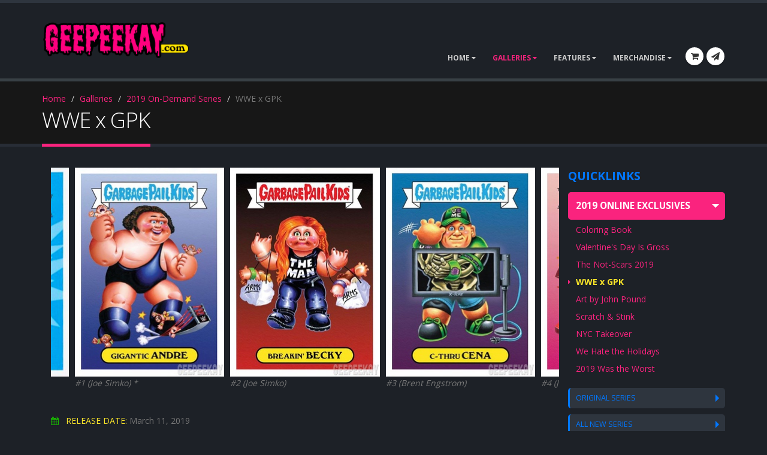

--- FILE ---
content_type: text/html
request_url: http://geepeekay.com/gallery_19wwe.html
body_size: 8328
content:
<!DOCTYPE html>
<html class="dark">
	<head>

		<!-- Basic -->
		<meta charset="utf-8">
        <meta http-equiv="X-UA-Compatible" content="IE=edge">	

		<title>Garbage Pail Kids x WWE | GEEPEEKAY</title>	

		<meta name="description" content="The Garbage Pail Kids Sticker Gallery for the WWE x GPK online exclusive set features hi res images of every sticker in this fun collaboration with World Wrestling Entertainment!">

		<!-- Favicon -->
		<link rel="shortcut icon" href="img/favicon.ico" type="image/x-icon" />
		<link rel="apple-touch-icon" href="img/apple-touch-icon.png">

		<!-- Mobile Metas -->
		<meta name="viewport" content="width=device-width, initial-scale=1.0">

		<!-- Web Fonts  -->
		<link href="//fonts.googleapis.com/css?family=Open+Sans:300,400,600,700,800%7CShadows+Into+Light" rel="stylesheet" type="text/css">

		<!-- Vendor CSS -->
		<link rel="stylesheet" href="vendor/bootstrap/bootstrap.css">
		<link rel="stylesheet" href="vendor/fontawesome/css/font-awesome.css">
		<link rel="stylesheet" href="vendor/simple-line-icons/css/simple-line-icons.css">
		<link rel="stylesheet" href="vendor/owlcarousel/owl.carousel.min.css">
		<link rel="stylesheet" href="vendor/owlcarousel/owl.theme.default.min.css">
		<link rel="stylesheet" href="vendor/magnific-popup/magnific-popup.css">

		<!-- Theme CSS -->
		<link rel="stylesheet" href="css/theme.css">
		<link rel="stylesheet" href="css/theme-elements.css">
		<link rel="stylesheet" href="css/theme-blog.css">
		<link rel="stylesheet" href="css/theme-shop.css">
		<link rel="stylesheet" href="css/theme-animate.css">

		<!-- Current Page CSS -->
		<link rel="stylesheet" href="vendor/rs-plugin/css/settings.css" media="screen">
		<link rel="stylesheet" href="vendor/circle-flip-slideshow/css/component.css" media="screen">

		<!-- Skin CSS -->
		<link rel="stylesheet" href="css/skins/default.css"> 

		<!-- Theme Custom CSS -->
		<link rel="stylesheet" href="css/custom.css">

		<!-- Head Libs -->
		<script src="vendor/modernizr/modernizr.js"></script>

		<!--[if IE]>
			<link rel="stylesheet" href="css/ie.css">
		<![endif]-->

		<!--[if lte IE 8]>
			<script src="vendor/respond/respond.js"></script>
			<script src="vendor/excanvas/excanvas.js"></script>
		<![endif]-->

		<!-- Google Analytics Code -->
		<script>
		  (function(i,s,o,g,r,a,m){i['GoogleAnalyticsObject']=r;i[r]=i[r]||function(){
		  (i[r].q=i[r].q||[]).push(arguments)},i[r].l=1*new Date();a=s.createElement(o),
		  m=s.getElementsByTagName(o)[0];a.async=1;a.src=g;m.parentNode.insertBefore(a,m)
		  })(window,document,'script','https://www.google-analytics.com/analytics.js','ga');
		
		  ga('create', 'UA-5484850-1', 'auto');
		  ga('send', 'pageview');
		
		</script>

	</head>
	<body>

		<div class="body">
			<header id="header" data-plugin-options='{"stickyEnabled": true, "stickyEnableOnBoxed": true, "stickyEnableOnMobile": true, "stickyStartAt": 57, "stickySetTop": "-57px", "stickyChangeLogo": true}'>
				<div class="header-body">
					<div class="header-container container">
						<div class="header-row">
							<div class="header-column">
								<div class="header-logo">
									<a href="/">
										<img alt="Porto" width="247" height="60" data-sticky-width="123" data-sticky-height="30" data-sticky-top="43" src="img/logo_final_main.png">
									</a>
								</div>
							</div>
						</div>
					</div>
					<div class="header-container container header-nav header-nav-stripe">
						<button class="btn header-btn-collapse-nav" data-toggle="collapse" data-target=".header-nav-main">
							<i class="fa fa-bars"></i>
						</button>
						<ul class="header-social-icons social-icons hidden-xs">
							<li><a target="_blank" href="https://geepeekaystore.ecwid.com/" title="Shop"><i class="fa fa-shopping-cart"></i></a></li>
							<li><a href="contact.html" title="Contact"><i class="fa fa-send"></i></a></li>
						</ul>
						<div class="header-nav-main header-nav-main-square header-nav-main-effect-1 header-nav-main-sub-effect-1 collapse">
							<nav>
								<ul class="nav nav-pills" id="mainNav">
									<li class="dropdown">
										<a class="dropdown-toggle">
											HOME
										</a>
										<ul class="dropdown-menu">
											<li>
												<li><a href="about.html"><font color="0277fe">ABOUT</font></a></li>
												<li><a href="contact.html"><font color="0277fe">CONTACT</font></a></li>
												<li><a target="_blank" href="https://geepeekaystore.ecwid.com"><font color="0277fe">STORE</font></a></li>
											</li>
										</ul>
									</li>
									<li class="dropdown dropdown-mega active">
										<a class="dropdown-toggle">
											GALLERIES
										</a>
										<ul class="dropdown-menu">
											<li>
												<div class="dropdown-mega-content">
													<div class="row">
														<div class="col-md-4">
															<span class="dropdown-mega-sub-title"><font color="0277fe"><strong>ORIGINAL SERIES</strong></font></span>
															<ul class="dropdown-mega-sub-nav">
																<li><a href="gallery_os1.html"><font color="#fefefe">OS1</font> <small><font color="#a5a3a3">1a-41b</font></small> <font color="fbe529">(1985)</font></a></li>
																<li><a href="gallery_os2.html"><font color="#fefefe">OS2</font> <small><font color="#a5a3a3">42a-83b</font></small> <font color="fbe529">(1985)</font></a></li>
																<li><a href="gallery_os3.html"><font color="#fefefe">OS3</font> <small><font color="#a5a3a3">84a-124b</font></small> <font color="fbe529">(1986)</font></a></li>
																<li><a href="gallery_os4.html"><font color="#fefefe">OS4</font> <small><font color="#a5a3a3">125a-166b</font></small> <font color="fbe529">(1986)</font></a></li>
																<li><a href="gallery_os5.html"><font color="#fefefe">OS5</font> <small><font color="#a5a3a3">167a-206b</font></small> <font color="fbe529">(1986)</font></a></li>
																<li><a href="gallery_os6.html"><font color="#fefefe">OS6</font> <small><font color="#a5a3a3">207a-250b</font></small> <font color="fbe529">(1986)</font></a></li>
																<li><a href="gallery_os7.html"><font color="#fefefe">OS7</font> <small><font color="#a5a3a3">251a-292b</font></small> <font color="fbe529">(1987)</font></a></li>
																<li><a href="gallery_os8.html"><font color="#fefefe">OS8</font> <small><font color="#a5a3a3">293a-334b</font></small> <font color="fbe529">(1987)</font></a></li>
																<li><a href="gallery_os9.html"><font color="#fefefe">OS9</font> <small><font color="#a5a3a3">335a-378b</font></small> <font color="fbe529">(1987)</font></a></li>
																<li><a href="gallery_os10.html"><font color="#fefefe">OS10</font> <small><font color="#a5a3a3">379a-417b</font></small> <font color="fbe529">(1987)</font></a></li>
																<li><a href="gallery_os11.html"><font color="#fefefe">OS11</font> <small><font color="#a5a3a3">418a-459b</font></small> <font color="fbe529">(1987)</font></a></li>
																<li><a href="gallery_os12.html"><font color="#fefefe">OS12</font> <small><font color="#a5a3a3">460a-500b</font></small> <font color="fbe529">(1988)</font></a></li>
																<li><a href="gallery_os13.html"><font color="#fefefe">OS13</font> <small><font color="#a5a3a3">501a-540b</font></small> <font color="fbe529">(1988)</font></a></li>
																<li><a href="gallery_os14.html"><font color="#fefefe">OS14</font> <small><font color="#a5a3a3">541a-580b</font></small> <font color="fbe529">(1988)</font></a></li>
																<li><a href="gallery_os15.html"><font color="#fefefe">OS15</font> <small><font color="#a5a3a3">581a-620b</font></small> <font color="fbe529">(1988)</font></a></li>
																<li><a href="gallery_os16.html"><font color="#fefefe">OS16</font> <small><font color="#a5a3a3">621a-661b</font></small> <font color="fbe529">(n/a)</font></a></li>
															</ul>
															<span class="dropdown-mega-sub-title"><font color="0277fe"><strong>ALL NEW SERIES</strong></font></span>
															<ul class="dropdown-mega-sub-nav">
																<li><a href="gallery_ans1.html"><font color="#fefefe">ANS1</font> <small><font color="#a5a3a3">1a-40b</font></small> <font color="fbe529">(2003)</font></a></li>
																<li><a href="gallery_ans2.html"><font color="#fefefe">ANS2</font> <small><font color="#a5a3a3">1a-40b</font></small> <font color="fbe529">(2004)</font></a></li>
																<li><a href="gallery_ans3.html"><font color="#fefefe">ANS3</font> <small><font color="#a5a3a3">1a-40b</font></small> <font color="fbe529">(2004)</font></a></li>
																<li><a href="gallery_ans4.html"><font color="#fefefe">ANS4</font> <small><font color="#a5a3a3">1a-40b</font></small> <font color="fbe529">(2005)</font></a></li>
																<li><a href="gallery_ans5.html"><font color="#fefefe">ANS5</font> <small><font color="#a5a3a3">1a-40b</font></small> <font color="fbe529">(2006)</font></a></li>
																<li><a href="gallery_ans6.html"><font color="#fefefe">ANS6</font> <small><font color="#a5a3a3">1a-40b</font></small> <font color="fbe529">(2007)</font></a></li>
																<li><a href="gallery_ans7.html"><font color="#fefefe">ANS7</font> <small><font color="#a5a3a3">1a-55b</font></small> <font color="fbe529">(2007)</font></a></li>
															</ul>
															<span class="dropdown-mega-sub-title"><font color="0277fe"><strong>FLASHBACK SERIES</strong></font></span>
															<ul class="dropdown-mega-sub-nav">
																<li><a href="gallery_fb1.html"><font color="#fefefe">FB1</font> <small><font color="#a5a3a3">1a-65b</font></small> <font color="fbe529">(2010)</font></a></li>
																<li><a href="gallery_fb2.html"><font color="#fefefe">FB2</font> <small><font color="#a5a3a3">1a-65b</font></small> <font color="fbe529">(2011)</font></a></li>
																<li><a href="gallery_fb3.html"><font color="#fefefe">FB3</font> <small><font color="#a5a3a3">1a-66b</font></small> <font color="fbe529">(2011)</font></a></li>
															</ul>
														</div>
														<div class="col-md-4">
															<span class="dropdown-mega-sub-title"><font color="0277fe"><strong>BRAND NEW SERIES</strong></font></span>
															<ul class="dropdown-mega-sub-nav">
																<li><a href="gallery_bns1.html"><font color="#fefefe">BNS1</font> <small><font color="#a5a3a3">1a-55b</font></small> <font color="fbe529">(2012)</font></a></li>
																<li><a href="gallery_bns2.html"><font color="#fefefe">BNS2</font> <small><font color="#a5a3a3">56a-128b</font></small> <font color="fbe529">(2013)</font></a></li>
																<li><a href="gallery_bns3.html"><font color="#fefefe">BNS3</font> <small><font color="#a5a3a3">129a-194b</font></small> <font color="fbe529">(2013)</font></a></li>
															</ul>
															<span class="dropdown-mega-sub-title"><font color="0277fe"><strong>YEARLY SERIES</strong></font></span>
															<ul class="dropdown-mega-sub-nav">
																<li><a href="gallery_2k13mini.html"><font color="#fefefe">2013 MINI</font> <small><font color="#a5a3a3">1a-198b</font></small> <font color="fbe529">(2013)</font></a></li>
																<li><a href="gallery_2k14s1.html"><font color="#fefefe">2014S1</font> <small><font color="#a5a3a3">1a-66b</font></small> <font color="fbe529">(2014)</font></a></li>
																<li><a href="gallery_2k14s2.html"><font color="#fefefe">2014S2</font> <small><font color="#a5a3a3">67a-132b</font></small> <font color="fbe529">(2014)</font></a></li>
																<li><a href="gallery_2k15s1.html"><font color="#fefefe">2015</font> <small><font color="#a5a3a3">1a-66b</font></small> <font color="fbe529">(2015)</font></a></li>
															</ul>
															<span class="dropdown-mega-sub-title"><font color="0277fe"><strong>CHROME SERIES</strong></font></span>
															<ul class="dropdown-mega-sub-nav">
																<li><a href="gallery_cs1.html"><font color="#fefefe">CS1</font> <small><font color="#a5a3a3">1a-41b</font></small> <font color="fbe529">(2013)</font></a></li>
																<li><a href="gallery_cs2.html"><font color="#fefefe">CS2</font> <small><font color="#a5a3a3">42a-83b</font></small> <font color="fbe529">(2014)</font></a></li>
																<li><a href="gallery_cs3.html"><font color="#fefefe">CS3</font> <small><font color="#a5a3a3">84a-124b</font></small> <font color="fbe529">(2020)</font></a></li>
																<li><a href="gallery_sapphire.html"><font color="#fefefe">SAPPHIRE 1</font> <small><font color="#a5a3a3">1a-83b</font></small> <font color="fbe529">(2020)</font></a></li>
																<li><a href="gallery_cs4.html"><font color="#fefefe">CS4</font> <small><font color="#a5a3a3">125a-166b</font></small> <font color="fbe529">(2022)</font></a></li>
																<li><a href="gallery_sapphire2.html"><font color="#fefefe">SAPPHIRE 2</font> <small><font color="#a5a3a3">84a-166b</font></small> <font color="fbe529">(2022)</font></a></li>
																<li><a href="gallery_cs5.html"><font color="#fefefe">CS5</font> <small><font color="#a5a3a3">167a-216b</font></small> <font color="fbe529">(2022)</font></a></li>
																<li><a href="gallery_sapphire3.html"><font color="#fefefe">SAPPHIRE 3</font> <small><font color="#a5a3a3">167a-216b</font></small> <font color="fbe529">(2023)</font></a></li>
																<li><a href="gallery_cs6.html"><font color="#fefefe">CS6</font> <small><font color="#a5a3a3">207a-250b</font></small> <font color="fbe529">(2023)</font></a></li>
																<li><a href="gallery_sapphire4.html"><font color="#fefefe">SAPPHIRE 4</font> <small><font color="#a5a3a3">207a-256b</font></small> <font color="fbe529">(2023)</font></a></li>
																<li><a href="gallery_cs7.html"><font color="#fefefe">CS7</font> <small><font color="#a5a3a3">251a-292b</font></small> <font color="fbe529">(2025)</font></a></li>
															</ul>
															<span class="dropdown-mega-sub-title"><font color="0277fe"><strong>MISC RELEASES</strong></font></span>
															<ul class="dropdown-mega-sub-nav">
																<li><a href="gallery_cons.html"><font color="#fefefe">CONVENTIONS</font> <font color="fbe529">(varies)</font></a></li>
																<li><a href="gallery_festivals.html"><font color="#fefefe">FESTIVALS</font> <font color="fbe529">(varies)</font></a></li>
																<li><a href="topps_giant1.html"><font color="#fefefe">GIANT SERIES 1</font> <small><font color="#a5a3a3">1-39</font></small> <font color="fbe529">(1986)</font></a></li>
																<li><a href="topps_giant2.html"><font color="#fefefe">GIANT POSTCARDS</font> <small><font color="#a5a3a3">1-15</font></small> <font color="fbe529">(1986)</font></a></li>
																<li><a href="topps_magnets.html"><font color="#fefefe">MAGNETS</font> <small><font color="#a5a3a3">1-16</font></small> <font color="fbe529">(2012)</font></a></li>
																<li><a href="gallery_collectorclub.html"><font color="#fefefe">COLLECTORS CLUB</font> <small><font color="#a5a3a3">(varies)</font></small> <font color="fbe529">(2021-22)</font></a></li>
																<li><a href="gallery_tradingcardday.html"><font color="#fefefe">TRADING CARD DAY</font> <small><font color="#a5a3a3">(varies)</font></small> <font color="fbe529">(2022-25)</font></a></li>
															</ul>
														</div>
														<div class="col-md-4">
															<span class="dropdown-mega-sub-title"><font color="0277fe"><strong>THEMED SERIES</strong></font></span>
															<ul class="dropdown-mega-sub-nav">
																<li><a href="gallery_xxx.html"><font color="#fefefe">30TH ANNIVERSARY SERIES</font> <font color="fbe529">(2015)</font></a></li>
																<li><a href="gallery_pie.html"><font color="#fefefe">AMERICAN AS APPLE PIE</font> <font color="fbe529">(2016)</font></a></li>
																<li><a href="gallery_tv.html"><font color="#fefefe">PRIME SLIME TRASHY TV</font> <font color="fbe529">(2016)</font></a></li>
																<li><a href="gallery_adam.html"><font color="#fefefe">ADAM-GEDDON</font> <font color="fbe529">(2017)</font></a></li>
																<li><a href="gallery_bands.html"><font color="#fefefe">BATTLE OF THE BANDS</font> <font color="fbe529">(2017)</font></a></li>
																<li><a href="gallery_80s.html"><font color="#fefefe">WE HATE THE 80S</font> <font color="fbe529">(2018)</font></a></li>
																<li><a href="gallery_oth.html"><font color="#fefefe">OH THE HORROR-IBLE</font> <font color="fbe529">(2018)</font></a></li>
																<li><a href="gallery_90s.html"><font color="#fefefe">WE HATE THE 90S</font> <font color="fbe529">(2019)</font></a></li>
																<li><a href="gallery_roth.html"><font color="#fefefe">REVENGE OF HORROR-IBLE</font> <font color="fbe529">(2019)</font></a></li>
																<li><a href="gallery_lts.html"><font color="#fefefe">LATE TO SCHOOL</font> <font color="fbe529">(2020)</font></a></li>
																<li><a href="gallery_35th.html"><font color="#fefefe">35TH ANNIVERSARY SERIES</font> <font color="fbe529">(2020)</font></a></li>
																<li><a href="gallery_food.html"><font color="#fefefe">FOOD FIGHT</font> <font color="fbe529">(2021)</font></a></li>
																<li><a href="gallery_bworms.html"><font color="#fefefe">BOOK WORMS</font> <font color="fbe529">(2022)</font></a></li>
																<li><a href="gallery_vacay.html"><font color="#fefefe">GPK GOES ON VACATION</font> <font color="fbe529">(2023)</font></a></li>
																<li><a href="gallery_goo.html"><font color="#fefefe">INTERGOOLACTIC MAYHEM</font> <font color="fbe529">(2023)</font></a></li>
																<li><a href="gallery_kids.html"><font color="#fefefe">KIDS AT PLAY</font> <font color="fbe529">(2024)</font></a></li>
																<li><a href="gallery_2k25s1.html"><font color="#fefefe">2025S1</font> <font color="fbe529">(2025)</font></a></li>
																<li><a href="gallery_2k25s2.html"><font color="#fefefe">2025S2</font> <font color="fbe529">(2025)</font></a></li>
															</ul>
															<span class="dropdown-mega-sub-title"><font color="0277fe"><strong>ON-DEMAND SERIES</strong></font></span>
															<ul class="dropdown-mega-sub-nav">
																<li><a href="gallery_online_2016.html"><font color="#fefefe">ONLINE EXCLUSIVES</font> <font color="fbe529">(2016)</font></a></li>
																<li><a href="gallery_online_2017.html"><font color="#fefefe">ONLINE EXCLUSIVES</font> <font color="fbe529">(2017)</font></a></li>
																<li><a href="gallery_online_2018.html"><font color="#fefefe">ONLINE EXCLUSIVES</font> <font color="fbe529">(2018)</font></a></li>
																<li><a href="gallery_online_2019.html"><strong><font color="#fa237e">ONLINE EXCLUSIVES</font> <font color="fbe529">(2019)</font></strong></a></li>
																<li><a href="gallery_online_2020.html"><font color="#fefefe">ONLINE EXCLUSIVES</font> <font color="fbe529">(2020)</font></a></li>
																<li><a href="gallery_online_2021.html"><font color="#fefefe">ONLINE EXCLUSIVES</font> <font color="fbe529">(2021)</font></a></li>
																<li><a href="gallery_online_2022.html"><font color="#fefefe">ONLINE EXCLUSIVES</font> <font color="fbe529">(2022)</font></a></li>
																<li><a href="gallery_online_2023.html"><font color="#fefefe">ONLINE EXCLUSIVES</font> <font color="fbe529">(2023)</font></a></li>
																<li><a href="gallery_online_2024.html"><font color="#fefefe">ONLINE EXCLUSIVES</font> <font color="fbe529">(2024)</font></a></li>
																<li><a href="gallery_online_2025.html"><font color="#fefefe">ONLINE EXCLUSIVES</font> <font color="fbe529">(2025)</font></a></li>
															</ul>
														</div>
													</div>
												</div>
											</li>
										</ul>
									</li>
									<li class="dropdown">
										<a class="dropdown-toggle">
											FEATURES
										</a>
										<ul class="dropdown-menu">
											<li>
												<li><a href="artwork.html"><font color="18b401">ART PROCESS</font></a></li>
												<li><a href="gumcandy.html"><font color="18b401">CANDY & GUM</font></a></li>
												<li><a href="checklists.html"><font color="18b401">CHECKLISTS</font></a></li>
												<li><a href="errors.html"><font color="18b401">ERROR CARDS</font></a></li>
												<li><a href="findyourname.html"><font color="18b401">FIND YOUR NAME</font></a></li>
												<li><a href="world.html"><font color="18b401">GPK AROUND THE WORLD</font></a></li>
												<li><a href="history.html"><font color="18b401">GPK HISTORY</font></a></li>
												<li><a href="random_mad.html"><font color="18b401">GPK IN PRINT</font></a></li>
												<li><a href="check_seasonal.html"><font color="18b401">HOLIDAY GPK</font></a></li>
												<li><a href="movietv.html"><font color="18b401">MOVIE & TV</font></a></li>
												<li><a href="pack.html"><font color="18b401">PACKAGING</font></a></li>
												<li><a href="promo.html"><font color="18b401">PROMOTIONAL MATERIAL</font></a></li>
												<li><a href="sketchcards.html"><font color="18b401">SKETCH CARDS</font></a></li>
											</li>
										</ul>
									</li>
									<li class="dropdown">
										<a class="dropdown-toggle">
											MERCHANDISE
										</a>
										<ul class="dropdown-menu">
											<li>
												<li><a href="random_folders.html"><font color="fbe529">BRIGHT IDEAS</font></a></li>
												<li><a href="cheaptoys.html"><font color="fbe529">CHEAP TOYS</font></a></li>
												<li><a href="comics.html"><font color="fbe529">COMIC BOOKS</font></a></li>
												<li><a href="imperial.html"><font color="fbe529">IMPERIAL TOYS</font></a></li>
												<li><a href="minikins.html"><font color="fbe529">MINIKINS</font></a></li>
												<li><a href="random.html"><font color="fbe529">MISCELLANEOUS</font></a></li>
												<li><a href="official.html"><font color="fbe529">OFFICIALLY LICENSED</font></a></li>
												<li><a href="parody.html"><font color="fbe529">PARODY</font></a></li>
												<li><a href="random_mugs.html"><font color="fbe529">PETER PAN</font></a></li>
												<li><a href="placo.html"><font color="fbe529">PLACO TOYS</font></a></li>
												<li><a href="topps.html"><font color="fbe529">TOPPS</font></a></li>
											</li>
										</ul>
									</li>
								</ul>
							</nav>
						</div>
					</div>
				</div>
			</header>

			<div role="main" class="main">

				<section class="page-header">
					<div class="container">
						<div class="row">
							<div class="col-md-12">
								<ul class="breadcrumb">
									<li><a href="/">Home</a></li>
									<li><a href="galleries.html">Galleries</a></li>
									<li><a href="gallery_online_2019.html">2019 On-Demand Series</a></li>
									<li class="active">WWE x GPK</li>
								</ul>
							</div>
						</div>
						<div class="row">
							<div class="col-md-12">
								<h1>WWE x GPK</h1>
							</div>
						</div>
					</div>
				</section>

				<div class="container">

					<div class="row">
						<div class="col-md-9">

				<div class="container">
					
					<div class="row">
						<div class="col-md-9">
							<div class="owl-carousel show-nav-hover" data-plugin-options='{"items": 2, "margin": 10, "loop": true, "nav": true, "dots": false, "stagePadding": 40}'>
								<div>
   									<img alt="" class="img-responsive" src="gallery/on_19/wwe_1.jpg"><i>#1 (Joe Simko) *</i>
   								</div>
								<div>
   									<img alt="" class="img-responsive" src="gallery/on_19/wwe_2.jpg"><i>#2 (Joe Simko)</i>
   								</div>
								<div>
   									<img alt="" class="img-responsive" src="gallery/on_19/wwe_3.jpg"><i>#3 (Brent Engstrom)</i>
   								</div>
								<div>
   									<img alt="" class="img-responsive" src="gallery/on_19/wwe_4.jpg"><i>#4 (Joe Simko)</i>
   								</div>
								<div>
   									<img alt="" class="img-responsive" src="gallery/on_19/wwe_5.jpg"><i>#5 (Brent Engstrom)</i>
   								</div>
								<div>
   									<img alt="" class="img-responsive" src="gallery/on_19/wwe_6.jpg"><i>#6 (Joe Simko)</i>
   								</div>
								<div>
   									<img alt="" class="img-responsive" src="gallery/on_19/wwe_7.jpg"><i>#7 (Brent Engstrom)</i>
   								</div>
								<div>
   									<img alt="" class="img-responsive" src="gallery/on_19/wwe_8.jpg"><i>#8 (Brent Engstrom)</i>
   								</div>
								<div>
   									<img alt="" class="img-responsive" src="gallery/on_19/wwe_9.jpg"><i>#9 (Brent Engstrom)</i>
   								</div>
								<div>
   									<img alt="" class="img-responsive" src="gallery/on_19/wwe_10.jpg"><i>#10 (Brent Engstrom)</i>
   								</div>
								<div>
   									<img alt="" class="img-responsive" src="gallery/on_19/wwe_11.jpg"><i>#11 (Joe Simko)</i>
   								</div>
								<div>
   									<img alt="" class="img-responsive" src="gallery/on_19/wwe_12.jpg"><i>#12 (Joe Simko)</i>
   								</div>
								<div>
   									<img alt="" class="img-responsive" src="gallery/on_19/wwe_13.jpg"><i>#13 (Brent Engstrom)</i>
   								</div>
								<div>
   									<img alt="" class="img-responsive" src="gallery/on_19/wwe_b.jpg"><i>Back (typical)</i>
   								</div>
							</div>
						</div>
					</div>

							<div class="row">
								<div class="col-md-9">
									<p class="lead">
                                    <ul class="list list-icons list-tertiary">
                                          <li><i class="fa fa-calendar"></i><font color="#fbe529">RELEASE DATE:</font> March 11, 2019</li>
                                          <li><i class="fa fa-clock-o"></i><font color="#fbe529">ON SALE WINDOW:</font> 29 days <i>(3/11/19 - 4/9/19)</i></li>
                                          <li><i class="fa fa-sort-numeric-asc"></i><font color="#fbe529">STICKER NUMBERS:</font> 1-13</li>
                                          <li><i class="fa fa-circle"></i><font color="#fbe529">COMPLETE SET:</font> 13 stickers</li>
                                          <li><i class="fa fa-dollar"></i><font color="#fbe529">PRICE:</font> There was only one way to purchase this release.  The character cards could not be purchased individually, rather all 13 stickers were sold for <strong>$29.99</strong></li>									
                                          <li><i class="fa fa-info-circle"></i><font color="#fbe529">INFORMATION:</font>  For the WWE x GPK release, World Wrestling Entertainment teamed up with Topps to give a new look to some of the most popular WWE Superstars and Legends. Becky Lynch, Ronda Rousey, John Cena, Andre the Giant, and more all received a GPK-style makeover<br />
                                          * the images above are the digital cards from the WWE mobile game - the stickers released had numbers and a 'PEEL HERE' arrow on the front</li>
                                          <li><i class="fa fa-bar-chart"></i><font color="#fbe529">PRINT RUN:</font> According to information released on the Topps blog, the release sold a total of <strong>1028 SETS</strong></li>     
                                          <li><i class="fa fa-user"></i><font color="#fbe529">MERCHANDISE:</font> In addition to the sticker card set, there was also a number of different T-shirts released featuring the artwork from Engstrom and Simko.  The T-shirts were available at either Spencer's Gifts or the official WWE online shop.  <br />
                                          During the official announcement back in March, 2019 WWE mentioned hats being available, yet to date none have ever surfaced.<br />
                                          Below is a gallery of the various shirts sold (and where they were available)</li>
                                   </ul>		
									</p>
								</div>
							</div>
					<div class="row">
						<div class="col-md-9">
							<div class="owl-carousel show-nav-hover" data-plugin-options='{"items": 2, "margin": 10, "loop": true, "nav": true, "dots": false, "stagePadding": 40}'>
								<div>
   									<img alt="" class="img-responsive" src="gallery/on_19/wwe_shirt_wwe1.jpg"><i>C-Thru CENA (WWE Store)</i>
   								</div>
								<div>
   									<img alt="" class="img-responsive" src="gallery/on_19/wwe_shirt_wwe2.jpg"><i>Mouthy MIZ & Maryse (WWE Store)</i>
   								</div>
								<div>
   									<img alt="" class="img-responsive" src="gallery/on_19/wwe_shirt_wwe3.jpg"><i>Breakin’ BECKY (WWE Store)</i>
   								</div>
								<div>
   									<img alt="" class="img-responsive" src="gallery/on_19/wwe_shirt_wwe4.jpg"><i>Brawlin’ ROLLINS (WWE Store)</i>
   								</div>
								<div>
   									<img alt="" class="img-responsive" src="gallery/on_19/wwe_shirt_wwe5.jpg"><i>Rowdy RONDA (WWE Store)</i>
   								</div>
								<div>
   									<img alt="" class="img-responsive" src="gallery/on_19/wwe_shirt_spencers1.jpg"><i>Savage RANDY (Spencers)</i>
   								</div>
								<div>
   									<img alt="" class="img-responsive" src="gallery/on_19/wwe_shirt_spencers2.jpg"><i>Slick RICK (Spencers)</i>
   								</div>
								<div>
   									<img alt="" class="img-responsive" src="gallery/on_19/wwe_shirt_spencers3.jpg"><i>WWE Group (Spencers)</i>
   								</div>
								<div>
   									<img alt="" class="img-responsive" src="gallery/on_19/wwe_shirt_spencers4.png"><i>Seething STEVE (Spencers)</i>
   								</div>
							</div>
						</div>
					</div>

				</div>
			</div>
					
						<div class="col-md-3">
							<aside class="sidebar">

								<h4 class="heading-secondary"><strong>QUICKLINKS</strong></h4>

							<div class="toggle toggle-primary" data-plugin-toggle data-plugin-options='{ "isAccordion": false }'>
								<section class="toggle active">
								<label><strong>2019 ONLINE EXCLUSIVES</strong></label>
									<div class="toggle-content">
											<ul class="list list-icons list-icons-sm">
													<li><a href="gallery_19cbook.html">Coloring Book</a></li>
													<li><a href="gallery_19valentines.html">Valentine's Day Is Gross</a></li>
													<li></i><a href="gallery_19notscars.html">The Not-Scars 2019</a></li>
													<li><i class="fa fa-caret-right"></i><a href="gallery_19wwe.html"><font color="fbe529"><strong>WWE x GPK</strong></font></a></li>
													<li><a href="gallery_19hobbydb.html">Art by John Pound</a></li>
													<li><a href="gallery_19sns.html">Scratch & Stink</a></li>
													<li><a href="gallery_19nyc.html">NYC Takeover</a></li>
													<li><a href="gallery_19holiday.html">We Hate the Holidays</a></li>
													<li><a href="gallery_19worst.html">2019 Was the Worst</a></li>
											</ul>
									</div>
								</section>
							</div>
							<div class="toggle toggle-sm toggle-secondary" data-plugin-toggle data-plugin-options='{ "isAccordion": false }'>
								<section class="toggle">
									<label>ORIGINAL SERIES</label>
									<div class="toggle-content" >
											<ul class="list list-icons list-icons-sm">
												<li><a href="gallery_os1.html">OS1</a></li>
												<li><a href="gallery_os2.html">OS2</a></li>
												<li><a href="gallery_os3.html">OS3</a></li>
												<li><a href="gallery_os4.html">OS4</a></li>
												<li><a href="gallery_os5.html">OS5</a></li>
												<li><a href="gallery_os6.html">OS6</a></li>
												<li><a href="gallery_os7.html">OS7</a></li>
												<li><a href="gallery_os8.html">OS8</a></li>
												<li><a href="gallery_os9.html">OS9</a></li>
												<li><a href="gallery_os10.html">OS10</a></li>
												<li><a href="gallery_os11.html">OS11</a></li>
												<li><a href="gallery_os12.html">OS12</a></li>
												<li><a href="gallery_os13.html">OS13</a></li>
												<li><a href="gallery_os14.html">OS14</a></li>
												<li><a href="gallery_os15.html">OS15</a></li>
												<li><a href="gallery_os16.html">OS16</a></li>
											</ul>
									</div>
								</section>
								<section class="toggle">
									<label>ALL NEW SERIES</label>
									<div class="toggle-content">
											<ul class="list list-icons list-icons-sm">
												<li><a href="gallery_ans1.html">ANS1</a></li>
												<li><a href="gallery_ans2.html">ANS2</a></li>
												<li><a href="gallery_ans3.html">ANS3</a></li>
												<li><a href="gallery_ans4.html">ANS4</a></li>
												<li><a href="gallery_ans5.html">ANS5</a></li>
												<li><a href="gallery_ans6.html">ANS6</a></li>
												<li><a href="gallery_ans7.html">ANS7</a></li>
											</ul>
									</div>
								</section>
								<section class="toggle">
									<label>FLASHBACK SERIES</label>
									<div class="toggle-content">
											<ul class="list list-icons list-icons-sm">
												<li><a href="gallery_fb1.html">FB1</a></li>
												<li><a href="gallery_fb2.html">FB2</a></li>
												<li><a href="gallery_fb3.html">FB3</a></li>
											</ul>
									</div>
								</section>
								<section class="toggle">
									<label>BRAND NEW SERIES</label>
									<div class="toggle-content">
											<ul class="list list-icons list-icons-sm">
												<li><a href="gallery_bns1.html">BNS1</a></li>
												<li><a href="gallery_bns2.html">BNS2</a></li>
												<li><a href="gallery_bns3.html">BNS3</a></li>
											</ul>
									</div>
								</section>
								<section class="toggle">
									<label>CHROME SERIES</label>
									<div class="toggle-content">
											<ul class="list list-icons list-icons-sm">
												<li><a href="gallery_cs1.html">CS1</a></li>
												<li><a href="gallery_cs2.html">CS2</a></li>
												<li><a href="gallery_cs3.html">CS3</a></li>
												<li><a href="gallery_sapphire.html">SAPPHIRE 1</a></li>
												<li><a href="gallery_cs4.html">CS4</a></li>
												<li><a href="gallery_sapphire2.html">SAPPHIRE 2</a></li>
												<li><a href="gallery_cs5.html">CS5</a></li>
												<li><a href="gallery_sapphire3.html">SAPPHIRE 3</a></li>
												<li><a href="gallery_cs6.html">CS6</a></li>
												<li><a href="gallery_sapphire4.html">SAPPHIRE 4</a></li>
												<li><a href="gallery_cs7.html">CS7</a></li>
											</ul>
									</div>
								</section>
								<section class="toggle">
									<label>MISC RELEASES</label>
									<div class="toggle-content">
											<ul class="list list-icons list-icons-sm">
												<li><a href="gallery_cons.html">CONVENTIONS</a></li>
												<li><a href="gallery_festivals.html">FESTIVALS</a></li>
												<li><a href="topps_giant1.html">GIANT SERIES 1</a></li>
												<li><a href="topps_giant2.html">GIANT POSTCARDS</a></li>
												<li><a href="topps_magnets.html">MAGNETS</a></li>
												<li><a href="gallery_collectorclub.html">COLLECTORS CLUB</a></li>
												<li><a href="gallery_tradingcardday.html">TRADING CARD DAY</a></li>
											</ul>
									</div>
								</section>
								<section class="toggle">
									<label>YEARLY SERIES</label>
									<div class="toggle-content">
											<ul class="list list-icons list-icons-sm">
												<li><a href="gallery_2k13mini.html">2013 MINI</a></li>
												<li><a href="gallery_2k14s1.html">2014S1</a></li>
												<li><a href="gallery_2k14s2.html">2014S2</a></li>
												<li><a href="gallery_2k15s1.html">2015</a></li>
											</ul>
									</div>
								</section>
								<section class="toggle">
									<label>THEMED SERIES</label>
									<div class="toggle-content">
											<ul class="list list-icons list-icons-sm">
												<li><a href="gallery_xxx.html">30TH ANNIVERSARY SERIES</a></li>
												<li><a href="gallery_pie.html">AMERICAN AS APPLE PIE</a></li>
												<li><a href="gallery_tv.html">PRIME SLIME TRASHY TV</a></li>
												<li><a href="gallery_adam.html">ADAM-GEDDON</a></li>
												<li><a href="gallery_bands.html">BATTLE OF THE BANDS</a></li>
												<li><a href="gallery_80s.html">WE HATE THE 80S</a></li>
												<li><a href="gallery_oth.html">OH THE HORROR-IBLE</a></li>
												<li><a href="gallery_90s.html">WE HATE THE 90S</a></li>
												<li><a href="gallery_roth.html">REVENGE OF HORROR-IBLE</a></li>
												<li><a href="gallery_lts.html">LATE TO SCHOOL</a></li>
												<li><a href="gallery_35th.html">35TH ANNIVERSARY SERIES</a></li>
												<li><a href="gallery_food.html">FOOD FIGHT</a></li>
												<li><a href="gallery_bworms.html">BOOK WORMS</a></li>
												<li><a href="gallery_vacay.html">GPK GOES ON VACATION</a></li>
												<li><a href="gallery_goo.html">INTERGOOLACTIC MAYHEM</a></li>
												<li><a href="gallery_kids.html">KIDS AT PLAY</a></li>
												<li><a href="gallery_2k25s1.html">2025S1</a></li>
												<li><a href="gallery_2k25s2.html">2025S2</a></li>
											</ul>
									</div>
								</section>
								<section class="toggle">
									<label><strong><font color="fefefe">ON-DEMAND SERIES</font></strong></label>
									<div class="toggle-content">
											<ul class="list list-icons list-icons-sm">
												<li><a href="gallery_online_2016.html">2016 ONLINE EXCLUSIVES</a></li>
												<li><a href="gallery_online_2017.html">2017 ONLINE EXCLUSIVES</a></li>
												<li><a href="gallery_online_2018.html">2018 ONLINE EXCLUSIVES</a></li>
												<li><i class="fa fa-caret-right"></i><a href="gallery_online_2019.html"><font color="fbe529"><strong>2019 ONLINE EXCLUSIVES</strong></font></a></li>
												<li><a href="gallery_online_2020.html">2020 ONLINE EXCLUSIVES</a></li>
												<li><a href="gallery_online_2021.html">2021 ONLINE EXCLUSIVES</a></li>
												<li><a href="gallery_online_2022.html">2022 ONLINE EXCLUSIVES</a></li>
												<li><a href="gallery_online_2023.html">2023 ONLINE EXCLUSIVES</a></li>
												<li><a href="gallery_online_2024.html">2024 ONLINE EXCLUSIVES</a></li>
												<li><a href="gallery_online_2025.html">2025 ONLINE EXCLUSIVES</a></li>
											</ul>
									</div>
								</section>
							</div>


							</div>

							</aside>
						</div>
					</div>
				</div>
			</div>

			<footer id="footer" class="light narrow">
				<div class="container">
					<div class="row">
						<div class="col-md-9">
							<ul class="nav nav-pills">
								<li><a href="galleries.html">Galleries</a></li>
								<li><a href="features.html">Features</a></li>
								<li><a href="merchandise.html">Merchandise</a></li>
							</ul>
						</div>
						<div class="col-md-3">
							<div class="narrow-phone">
								<h5 class="mb-sm">GEEPEEKAY STORE</h5>
								<span class="phone">SHOP <a target="_blank" href="https://geepeekaystore.ecwid.com/"><font color="fa237e">HERE</font></a></span>
							</div>
						</div>
					</div>
				</div>
				<div class="footer-copyright">
					<div class="container">
						<div class="row">
							<div class="col-md-1">
								<a href="/" class="logo">
									<img alt="Porto Website Template" class="img-responsive" src="img/logo_final_footer.png">
								</a>
							</div>
							<div class="col-md-7">
								<p>Collecting visitors since 2006</p>
							</div>
							<div class="col-md-4">
								<ul class="social-icons pull-right">
								<li class="social-icons-facebook"><a href="https://www.facebook.com/GEEPEEKAYdotcom" target="_blank" title="Facebook"><i class="fa fa-facebook"></i></a></li>
								<li class="social-icons-instagram"><a href="https://instagram.com/geepeekay_com/" target="_blank" title="Instagram"><i class="fa fa-instagram"></i></a></li>
								<li class="social-icons-pinterest"><a href="https://www.pinterest.com/geepeekay/" target="_blank" title="Pinterest"><i class="fa fa-pinterest"></i></a></li>
								<li class="social-icons-twitter"><a href="https://twitter.com/geepeekay" target="_blank" title="Twitter"><i class="fa fa-twitter"></i></a></li>
								<li class="social-icons-youtube"><a href="https://www.youtube.com/user/geepeekaytube/" target="_blank" title="Youtube"><i class="fa fa-youtube"></i></a></li>
								</ul>
							</div>
						</div>
					</div>
				</div>
			</footer>
		</div>

		<!-- Vendor -->
		<!--[if lt IE 9]>
		<script src="//code.jquery.com/jquery-1.11.3.min.js"></script>
		<![endif]-->
		<!--[if gte IE 9]><!-->
		<script src="vendor/jquery/jquery.js"></script>
		<!--<![endif]-->
		<script src="vendor/jquery.appear/jquery.appear.js"></script>
		<script src="vendor/jquery.easing/jquery.easing.js"></script>
		<script src="vendor/jquery-cookie/jquery-cookie.js"></script>
		<script src="vendor/bootstrap/bootstrap.js"></script>
		<script src="vendor/common/common.js"></script>
		<script src="vendor/jquery.validation/jquery.validation.js"></script>
		<script src="vendor/jquery.stellar/jquery.stellar.js"></script>
		<script src="vendor/jquery.easy-pie-chart/jquery.easy-pie-chart.js"></script>
		<script src="vendor/jquery.gmap/jquery.gmap.js"></script>
		<script src="vendor/jquery.lazyload/jquery.lazyload.js"></script>
		<script src="vendor/isotope/jquery.isotope.js"></script>
		<script src="vendor/owlcarousel/owl.carousel.js"></script>
		<script src="vendor/jflickrfeed/jflickrfeed.js"></script>
		<script src="vendor/magnific-popup/jquery.magnific-popup.js"></script>
		<script src="vendor/vide/vide.js"></script>
		
		<!-- Theme Base, Components and Settings -->
		<script src="js/theme.js"></script>
		
		<!-- Specific Page Vendor and Views -->
		<script src="vendor/rs-plugin/js/jquery.themepunch.tools.min.js"></script>
		<script src="vendor/rs-plugin/js/jquery.themepunch.revolution.min.js"></script>
		<script src="vendor/circle-flip-slideshow/js/jquery.flipshow.js"></script>
		<script src="js/views/view.home.js"></script>
		
		<!-- Theme Custom -->
		<script src="js/custom.js"></script>
		
		<!-- Theme Initialization Files -->
		<script src="js/theme.init.js"></script>


	</body>
</html>


--- FILE ---
content_type: text/css
request_url: http://geepeekay.com/css/skins/default.css
body_size: 104349
content:
a {
	color: #fa237e;
}

a:hover {
	color: #fb3c8d;
}

a:active {
	color: #f90a6f;
}

html .heading-primary,
html .lnk-primary,
html .text-color-primary {
	color: #fa237e !important;
}

html .heading.heading-primary h1,
html .heading.heading-primary h2,
html .heading.heading-primary h3,
html .heading.heading-primary h4,
html .heading.heading-primary h5,
html .heading.heading-primary h6 {
	border-color: #fa237e;
}

html .heading-secondary,
html .lnk-secondary,
html .text-color-secondary {
	color: #0277fe !important;
}

html .heading.heading-secondary h1,
html .heading.heading-secondary h2,
html .heading.heading-secondary h3,
html .heading.heading-secondary h4,
html .heading.heading-secondary h5,
html .heading.heading-secondary h6 {
	border-color: #0277fe;
}

html .heading-tertiary,
html .lnk-tertiary,
html .text-color-tertiary {
	color: #18b401 !important;
}

html .heading.heading-tertiary h1,
html .heading.heading-tertiary h2,
html .heading.heading-tertiary h3,
html .heading.heading-tertiary h4,
html .heading.heading-tertiary h5,
html .heading.heading-tertiary h6 {
	border-color: #18b401;
}

html .heading-quaternary,
html .lnk-quaternary,
html .text-color-quaternary {
	color: #fbe529 !important;
}

html .heading.heading-quaternary h1,
html .heading.heading-quaternary h2,
html .heading.heading-quaternary h3,
html .heading.heading-quaternary h4,
html .heading.heading-quaternary h5,
html .heading.heading-quaternary h6 {
	border-color: #fbe529;
}

html .heading-dark,
html .lnk-dark,
html .text-color-dark {
	color: #2e353e !important;
}

html .heading.heading-dark h1,
html .heading.heading-dark h2,
html .heading.heading-dark h3,
html .heading.heading-dark h4,
html .heading.heading-dark h5,
html .heading.heading-dark h6 {
	border-color: #2e353e;
}

html .heading-light,
html .lnk-light,
html .text-color-light {
	color: #ffffff !important;
}

html .heading.heading-light h1,
html .heading.heading-light h2,
html .heading.heading-light h3,
html .heading.heading-light h4,
html .heading.heading-light h5,
html .heading.heading-light h6 {
	border-color: #ffffff;
}

html .background-color-primary {
	background-color: #fa237e !important;
}

html .background-color-secondary {
	background-color: #0277fe !important;
}

html .background-color-tertiary {
	background-color: #18b401 !important;
}

html .background-color-quaternary {
	background-color: #fbe529 !important;
}

html .background-color-dark {
	background-color: #2e353e !important;
}

html .background-color-light {
	background-color: #ffffff !important;
}

.alternative-font {
	color: #fa237e;
}

html .blockquote-primary {
	border-color: #fa237e !important;
}

html .blockquote-secondary {
	border-color: #0277fe !important;
}

html .blockquote-tertiary {
	border-color: #18b401 !important;
}

html .blockquote-quaternary {
	border-color: #fbe529 !important;
}

html .blockquote-dark {
	border-color: #2e353e !important;
}

html .blockquote-light {
	border-color: #ffffff !important;
}

p.drop-caps:first-child:first-letter {
	color: #fa237e;
}

p.drop-caps.drop-caps-style-2:first-child:first-letter {
	background-color: #fa237e;
}

ul.nav-pills > li.active > a {
	background-color: #fa237e;
}

ul.nav-pills > li.active > a:hover,
ul.nav-pills > li.active > a:focus {
	background-color: #fa237e;
}

.sort-source-wrapper .nav > li.active > a {
	color: #fa237e;
}

.sort-source-wrapper .nav > li.active > a:hover,
.sort-source-wrapper .nav > li.active > a:focus {
	color: #fa237e;
}

.sort-source.sort-source-style-2 > li.active > a:after {
	border-top-color: #fa237e;
}

html .label-primary {
	background-color: #fa237e;
}

html .label-secondary {
	background-color: #0277fe;
}

html .label-tertiary {
	background-color: #18b401;
}

html .label-quaternary {
	background-color: #fbe529;
}

html .label-dark {
	background-color: #2e353e;
}

html .label-light {
	background-color: #ffffff;
}

.btn-link {
	color: #fa237e;
}

.btn-link:hover {
	color: #fb3c8d;
}

.btn-link:active {
	color: #f90a6f;
}

html .btn-primary {
	color: #ffffff;
	text-shadow: 0 -1px 0 rgba(0, 0, 0, 0.25);
	background-color: #fa237e;
	border-color: #fa237e #fa237e #e50564;
}

html .btn-primary:hover {
	border-color: #fb3c8d #fb3c8d #f90a6f;
	background-color: #fb3c8d;
}

html .btn-primary:active,
html .btn-primary:focus {
	border-color: #f90a6f #f90a6f #f90a6f;
	background-color: #f90a6f;
}

html .btn-primary.dropdown-toggle {
	border-left-color: #f90a6f;
}

html .btn-primary[disabled] {
	border-color: #fc87b8;
	background-color: #fc87b8;
}

html .btn-primary:hover,
html .btn-primary:focus {
	color: #ffffff;
}

html .btn-primary-scale-2 {
	color: #ffffff;
	text-shadow: 0 -1px 0 rgba(0, 0, 0, 0.25);
	background-color: #e50564;
	border-color: #e50564 #e50564 #b3044e;
}

html .btn-primary-scale-2:hover {
	border-color: #f90a6f #f90a6f #cc0559;
	background-color: #f90a6f;
}

html .btn-primary-scale-2:active,
html .btn-primary-scale-2:focus {
	border-color: #cc0559 #cc0559 #cc0559;
	background-color: #cc0559;
}

html .btn-primary-scale-2.dropdown-toggle {
	border-left-color: #cc0559;
}

html .btn-primary-scale-2[disabled] {
	border-color: #fb559b;
	background-color: #fb559b;
}

html .btn-secondary {
	color: #ffffff;
	text-shadow: 0 -1px 0 rgba(0, 0, 0, 0.25);
	background-color: #0277fe;
	border-color: #0277fe #0277fe #015fcc;
}

html .btn-secondary:hover {
	border-color: #1b85fe #1b85fe #016be6;
	background-color: #1b85fe;
}

html .btn-secondary:active,
html .btn-secondary:focus {
	border-color: #016be6 #016be6 #016be6;
	background-color: #016be6;
}

html .btn-secondary.dropdown-toggle {
	border-left-color: #016be6;
}

html .btn-secondary[disabled] {
	border-color: #68aefe;
	background-color: #68aefe;
}

html .btn-secondary:hover,
html .btn-secondary:focus {
	color: #ffffff;
}

html .btn-secondary-scale-2 {
	color: #ffffff;
	text-shadow: 0 -1px 0 rgba(0, 0, 0, 0.25);
	background-color: #015fcc;
	border-color: #015fcc #015fcc #014899;
}

html .btn-secondary-scale-2:hover {
	border-color: #016be6 #016be6 #0153b3;
	background-color: #016be6;
}

html .btn-secondary-scale-2:active,
html .btn-secondary-scale-2:focus {
	border-color: #0153b3 #0153b3 #0153b3;
	background-color: #0153b3;
}

html .btn-secondary-scale-2.dropdown-toggle {
	border-left-color: #0153b3;
}

html .btn-secondary-scale-2[disabled] {
	border-color: #3592fe;
	background-color: #3592fe;
}

html .btn-tertiary {
	color: #ffffff;
	text-shadow: 0 -1px 0 rgba(0, 0, 0, 0.25);
	background-color: #18b401;
	border-color: #18b401 #18b401 #118101;
}

html .btn-tertiary:hover {
	border-color: #1bcd01 #1bcd01 #159b01;
	background-color: #1bcd01;
}

html .btn-tertiary:active,
html .btn-tertiary:focus {
	border-color: #159b01 #159b01 #159b01;
	background-color: #159b01;
}

html .btn-tertiary.dropdown-toggle {
	border-left-color: #159b01;
}

html .btn-tertiary[disabled] {
	border-color: #3afe1d;
	background-color: #3afe1d;
}

html .btn-tertiary:hover,
html .btn-tertiary:focus {
	color: #ffffff;
}

html .btn-tertiary-scale-2 {
	color: #ffffff;
	text-shadow: 0 -1px 0 rgba(0, 0, 0, 0.25);
	background-color: #118101;
	border-color: #118101 #118101 #0a4f00;
}

html .btn-tertiary-scale-2:hover {
	border-color: #159b01 #159b01 #0e6801;
	background-color: #159b01;
}

html .btn-tertiary-scale-2:active,
html .btn-tertiary-scale-2:focus {
	border-color: #0e6801 #0e6801 #0e6801;
	background-color: #0e6801;
}

html .btn-tertiary-scale-2.dropdown-toggle {
	border-left-color: #0e6801;
}

html .btn-tertiary-scale-2[disabled] {
	border-color: #1fe701;
	background-color: #1fe701;
}

html .btn-quaternary {
	color: #ffffff;
	text-shadow: 0 -1px 0 rgba(0, 0, 0, 0.25);
	background-color: #fbe529;
	border-color: #fbe529 #fbe529 #edd404;
}

html .btn-quaternary:hover {
	border-color: #fbe842 #fbe842 #fbe210;
	background-color: #fbe842;
}

html .btn-quaternary:active,
html .btn-quaternary:focus {
	border-color: #fbe210 #fbe210 #fbe210;
	background-color: #fbe210;
}

html .btn-quaternary.dropdown-toggle {
	border-left-color: #fbe210;
}

html .btn-quaternary[disabled] {
	border-color: #fdf18d;
	background-color: #fdf18d;
}

html .btn-quaternary:hover,
html .btn-quaternary:focus {
	color: #777777;
}

html .btn-quaternary-scale-2 {
	color: #ffffff;
	text-shadow: 0 -1px 0 rgba(0, 0, 0, 0.25);
	background-color: #edd404;
	border-color: #edd404 #edd404 #bba703;
}

html .btn-quaternary-scale-2:hover {
	border-color: #fbe210 #fbe210 #d4be04;
	background-color: #fbe210;
}

html .btn-quaternary-scale-2:active,
html .btn-quaternary-scale-2:focus {
	border-color: #d4be04 #d4be04 #d4be04;
	background-color: #d4be04;
}

html .btn-quaternary-scale-2.dropdown-toggle {
	border-left-color: #d4be04;
}

html .btn-quaternary-scale-2[disabled] {
	border-color: #fceb5b;
	background-color: #fceb5b;
}

html .btn-dark {
	color: #ffffff;
	text-shadow: 0 -1px 0 rgba(0, 0, 0, 0.25);
	background-color: #2e353e;
	border-color: #2e353e #2e353e #181c21;
}

html .btn-dark:hover {
	border-color: #39424d #39424d #23282f;
	background-color: #39424d;
}

html .btn-dark:active,
html .btn-dark:focus {
	border-color: #23282f #23282f #23282f;
	background-color: #23282f;
}

html .btn-dark.dropdown-toggle {
	border-left-color: #23282f;
}

html .btn-dark[disabled] {
	border-color: #596779;
	background-color: #596779;
}

html .btn-dark:hover,
html .btn-dark:focus {
	color: #ffffff;
}

html .btn-dark-scale-2 {
	color: #ffffff;
	text-shadow: 0 -1px 0 rgba(0, 0, 0, 0.25);
	background-color: #181c21;
	border-color: #181c21 #181c21 #030303;
}

html .btn-dark-scale-2:hover {
	border-color: #23282f #23282f #0d0f12;
	background-color: #23282f;
}

html .btn-dark-scale-2:active,
html .btn-dark-scale-2:focus {
	border-color: #0d0f12 #0d0f12 #0d0f12;
	background-color: #0d0f12;
}

html .btn-dark-scale-2.dropdown-toggle {
	border-left-color: #0d0f12;
}

html .btn-dark-scale-2[disabled] {
	border-color: #444e5b;
	background-color: #444e5b;
}

html .btn-light {
	color: #ffffff;
	text-shadow: 0 -1px 0 rgba(0, 0, 0, 0.25);
	background-color: #ffffff;
	border-color: #ffffff #ffffff #e6e6e6;
}

html .btn-light:hover {
	border-color: #ffffff #ffffff #f2f2f2;
	background-color: #ffffff;
}

html .btn-light:active,
html .btn-light:focus {
	border-color: #f2f2f2 #f2f2f2 #f2f2f2;
	background-color: #f2f2f2;
}

html .btn-light.dropdown-toggle {
	border-left-color: #f2f2f2;
}

html .btn-light[disabled] {
	border-color: #ffffff;
	background-color: #ffffff;
}

html .btn-light:hover,
html .btn-light:focus {
	color: #777777;
}

html .btn-light-scale-2 {
	color: #ffffff;
	text-shadow: 0 -1px 0 rgba(0, 0, 0, 0.25);
	background-color: #e6e6e6;
	border-color: #e6e6e6 #e6e6e6 #cccccc;
}

html .btn-light-scale-2:hover {
	border-color: #f2f2f2 #f2f2f2 #d9d9d9;
	background-color: #f2f2f2;
}

html .btn-light-scale-2:active,
html .btn-light-scale-2:focus {
	border-color: #d9d9d9 #d9d9d9 #d9d9d9;
	background-color: #d9d9d9;
}

html .btn-light-scale-2.dropdown-toggle {
	border-left-color: #d9d9d9;
}

html .btn-light-scale-2[disabled] {
	border-color: #ffffff;
	background-color: #ffffff;
}

html .btn-borders.btn-primary {
	background: transparent;
	border-color: #fa237e;
	color: #fa237e;
	text-shadow: none;
}

html .btn-borders.btn-primary:hover,
html .btn-borders.btn-primary:focus {
	text-shadow: 0 -1px 0 rgba(0, 0, 0, 0.25);
	background-color: #fa237e;
	border-color: #fa237e #fa237e #e50564;
	border-color: #fa237e !important;
	color: #ffffff;
}

html .btn-borders.btn-primary:hover:hover,
html .btn-borders.btn-primary:focus:hover {
	border-color: #fb3c8d #fb3c8d #f90a6f;
	background-color: #fb3c8d;
}

html .btn-borders.btn-primary:hover:active,
html .btn-borders.btn-primary:focus:active,
html .btn-borders.btn-primary:hover:focus,
html .btn-borders.btn-primary:focus:focus {
	border-color: #f90a6f #f90a6f #f90a6f;
	background-color: #f90a6f;
}

html .btn-borders.btn-primary:hover.dropdown-toggle,
html .btn-borders.btn-primary:focus.dropdown-toggle {
	border-left-color: #f90a6f;
}

html .btn-borders.btn-primary:hover[disabled],
html .btn-borders.btn-primary:focus[disabled] {
	border-color: #fc87b8;
	background-color: #fc87b8;
}

html .btn-borders.btn-secondary {
	background: transparent;
	border-color: #0277fe;
	color: #0277fe;
	text-shadow: none;
}

html .btn-borders.btn-secondary:hover,
html .btn-borders.btn-secondary:focus {
	text-shadow: 0 -1px 0 rgba(0, 0, 0, 0.25);
	background-color: #0277fe;
	border-color: #0277fe #0277fe #015fcc;
	border-color: #0277fe !important;
	color: #ffffff;
}

html .btn-borders.btn-secondary:hover:hover,
html .btn-borders.btn-secondary:focus:hover {
	border-color: #1b85fe #1b85fe #016be6;
	background-color: #1b85fe;
}

html .btn-borders.btn-secondary:hover:active,
html .btn-borders.btn-secondary:focus:active,
html .btn-borders.btn-secondary:hover:focus,
html .btn-borders.btn-secondary:focus:focus {
	border-color: #016be6 #016be6 #016be6;
	background-color: #016be6;
}

html .btn-borders.btn-secondary:hover.dropdown-toggle,
html .btn-borders.btn-secondary:focus.dropdown-toggle {
	border-left-color: #016be6;
}

html .btn-borders.btn-secondary:hover[disabled],
html .btn-borders.btn-secondary:focus[disabled] {
	border-color: #68aefe;
	background-color: #68aefe;
}

html .btn-borders.btn-tertiary {
	background: transparent;
	border-color: #18b401;
	color: #18b401;
	text-shadow: none;
}

html .btn-borders.btn-tertiary:hover,
html .btn-borders.btn-tertiary:focus {
	text-shadow: 0 -1px 0 rgba(0, 0, 0, 0.25);
	background-color: #18b401;
	border-color: #18b401 #18b401 #118101;
	border-color: #18b401 !important;
	color: #ffffff;
}

html .btn-borders.btn-tertiary:hover:hover,
html .btn-borders.btn-tertiary:focus:hover {
	border-color: #1bcd01 #1bcd01 #159b01;
	background-color: #1bcd01;
}

html .btn-borders.btn-tertiary:hover:active,
html .btn-borders.btn-tertiary:focus:active,
html .btn-borders.btn-tertiary:hover:focus,
html .btn-borders.btn-tertiary:focus:focus {
	border-color: #159b01 #159b01 #159b01;
	background-color: #159b01;
}

html .btn-borders.btn-tertiary:hover.dropdown-toggle,
html .btn-borders.btn-tertiary:focus.dropdown-toggle {
	border-left-color: #159b01;
}

html .btn-borders.btn-tertiary:hover[disabled],
html .btn-borders.btn-tertiary:focus[disabled] {
	border-color: #3afe1d;
	background-color: #3afe1d;
}

html .btn-borders.btn-quaternary {
	background: transparent;
	border-color: #fbe529;
	color: #fbe529;
	text-shadow: none;
}

html .btn-borders.btn-quaternary:hover,
html .btn-borders.btn-quaternary:focus {
	color: #ffffff;
	text-shadow: 0 -1px 0 rgba(0, 0, 0, 0.25);
	background-color: #fbe529;
	border-color: #fbe529 #fbe529 #edd404;
	border-color: #fbe529 !important;
	color: #777777;
}

html .btn-borders.btn-quaternary:hover:hover,
html .btn-borders.btn-quaternary:focus:hover {
	border-color: #fbe842 #fbe842 #fbe210;
	background-color: #fbe842;
}

html .btn-borders.btn-quaternary:hover:active,
html .btn-borders.btn-quaternary:focus:active,
html .btn-borders.btn-quaternary:hover:focus,
html .btn-borders.btn-quaternary:focus:focus {
	border-color: #fbe210 #fbe210 #fbe210;
	background-color: #fbe210;
}

html .btn-borders.btn-quaternary:hover.dropdown-toggle,
html .btn-borders.btn-quaternary:focus.dropdown-toggle {
	border-left-color: #fbe210;
}

html .btn-borders.btn-quaternary:hover[disabled],
html .btn-borders.btn-quaternary:focus[disabled] {
	border-color: #fdf18d;
	background-color: #fdf18d;
}

html .btn-borders.btn-dark {
	background: transparent;
	border-color: #2e353e;
	color: #2e353e;
	text-shadow: none;
}

html .btn-borders.btn-dark:hover,
html .btn-borders.btn-dark:focus {
	text-shadow: 0 -1px 0 rgba(0, 0, 0, 0.25);
	background-color: #2e353e;
	border-color: #2e353e #2e353e #181c21;
	border-color: #2e353e !important;
	color: #ffffff;
}

html .btn-borders.btn-dark:hover:hover,
html .btn-borders.btn-dark:focus:hover {
	border-color: #39424d #39424d #23282f;
	background-color: #39424d;
}

html .btn-borders.btn-dark:hover:active,
html .btn-borders.btn-dark:focus:active,
html .btn-borders.btn-dark:hover:focus,
html .btn-borders.btn-dark:focus:focus {
	border-color: #23282f #23282f #23282f;
	background-color: #23282f;
}

html .btn-borders.btn-dark:hover.dropdown-toggle,
html .btn-borders.btn-dark:focus.dropdown-toggle {
	border-left-color: #23282f;
}

html .btn-borders.btn-dark:hover[disabled],
html .btn-borders.btn-dark:focus[disabled] {
	border-color: #596779;
	background-color: #596779;
}

html .btn-borders.btn-light {
	background: transparent;
	border-color: #ffffff;
	color: #ffffff;
	text-shadow: none;
}

html .btn-borders.btn-light:hover,
html .btn-borders.btn-light:focus {
	color: #ffffff;
	text-shadow: 0 -1px 0 rgba(0, 0, 0, 0.25);
	background-color: #ffffff;
	border-color: #ffffff #ffffff #e6e6e6;
	border-color: #ffffff !important;
	color: #777777;
}

html .btn-borders.btn-light:hover:hover,
html .btn-borders.btn-light:focus:hover {
	border-color: #ffffff #ffffff #f2f2f2;
	background-color: #ffffff;
}

html .btn-borders.btn-light:hover:active,
html .btn-borders.btn-light:focus:active,
html .btn-borders.btn-light:hover:focus,
html .btn-borders.btn-light:focus:focus {
	border-color: #f2f2f2 #f2f2f2 #f2f2f2;
	background-color: #f2f2f2;
}

html .btn-borders.btn-light:hover.dropdown-toggle,
html .btn-borders.btn-light:focus.dropdown-toggle {
	border-left-color: #f2f2f2;
}

html .btn-borders.btn-light:hover[disabled],
html .btn-borders.btn-light:focus[disabled] {
	border-color: #ffffff;
	background-color: #ffffff;
}

.pagination > li > a,
.pagination > li > span,
.pagination > li > a:hover,
.pagination > li > span:hover,
.pagination > li > a:focus,
.pagination > li > span:focus {
	color: #fa237e;
}

.pagination > .active > a,
.pagination > .active > span,
.pagination > .active > a:hover,
.pagination > .active > span:hover,
.pagination > .active > a:focus,
.pagination > .active > span:focus {
	background-color: #fa237e !important;
	border-color: #fa237e;
}

body.dark .pagination > li > a,
body.dark .pagination > li > span,
body.dark .pagination > li > a:hover,
body.dark .pagination > li > span:hover,
body.dark .pagination > li > a:focus,
body.dark .pagination > li > span:focus {
	color: #fa237e;
}

body.dark .pagination > .active > a,
body.dark .pagination > .active > span,
body.dark .pagination > .active > a:hover,
body.dark .pagination > .active > span:hover,
body.dark .pagination > .active > a:focus,
body.dark .pagination > .active > span:focus {
	background-color: #fa237e;
	border-color: #fa237e;
}

.pagination > .active > a,
body.dark .pagination > .active > a {
	color: #ffffff;
	text-shadow: 0 -1px 0 rgba(0, 0, 0, 0.25);
	background-color: #fa237e;
	border-color: #fa237e #fa237e #e50564;
}

.pagination > .active > a:hover,
body.dark .pagination > .active > a:hover {
	border-color: #fb3c8d #fb3c8d #f90a6f;
	background-color: #fb3c8d;
}

.pagination > .active > a:active,
body.dark .pagination > .active > a:active,
.pagination > .active > a:focus,
body.dark .pagination > .active > a:focus {
	border-color: #f90a6f #f90a6f #f90a6f;
	background-color: #f90a6f;
}

.pagination > .active > a.dropdown-toggle,
body.dark .pagination > .active > a.dropdown-toggle {
	border-left-color: #f90a6f;
}

.pagination > .active > a[disabled],
body.dark .pagination > .active > a[disabled] {
	border-color: #fc87b8;
	background-color: #fc87b8;
}

html .alert-primary {
	background-color: #fa237e;
	border-color: #fa1475;
	color: #ffffff;
}

html .alert-primary .alert-link {
	color: #ffffff;
}

html .alert-secondary {
	background-color: #0277fe;
	border-color: #0170f0;
	color: #ffffff;
}

html .alert-secondary .alert-link {
	color: #ffffff;
}

html .alert-tertiary {
	background-color: #18b401;
	border-color: #16a501;
	color: #ffffff;
}

html .alert-tertiary .alert-link {
	color: #ffffff;
}

html .alert-quaternary {
	background-color: #fbe529;
	border-color: #fbe31a;
	color: #777777;
}

html .alert-quaternary .alert-link {
	color: #777777;
}

html .alert-dark {
	background-color: #2e353e;
	border-color: #272d35;
	color: #ffffff;
}

html .alert-dark .alert-link {
	color: #ffffff;
}

html .alert-light {
	background-color: #ffffff;
	border-color: #f7f7f7;
	color: #777777;
}

html .alert-light .alert-link {
	color: #777777;
}

html .progress-bar-primary {
	background-color: #fa237e;
}

html .progress-bar-secondary {
	background-color: #0277fe;
}

html .progress-bar-tertiary {
	background-color: #18b401;
}

html .progress-bar-quaternary {
	background-color: #fbe529;
}

html .progress-bar-dark {
	background-color: #2e353e;
}

html .progress-bar-light {
	background-color: #ffffff;
}

html section.section-primary {
	background-color: #fa237e !important;
	border-color: #f90a6f !important;
}

html section.section-primary h1,
html section.section-primary h2,
html section.section-primary h3,
html section.section-primary h4,
html section.section-primary h5,
html section.section-primary h6 {
	color: #ffffff;
}

html section.section-primary p {
	color: #e6e6e6;
}

html section.section-primary-scale-2 {
	background-color: #e50564 !important;
	border-color: #cc0559 !important;
}

html section.section-primary-scale-2 .sort-source.sort-source-style-2 > li.active > a:after {
	border-top-color: #e50564;
}

html section.section-secondary {
	background-color: #0277fe !important;
	border-color: #016be6 !important;
}

html section.section-secondary h1,
html section.section-secondary h2,
html section.section-secondary h3,
html section.section-secondary h4,
html section.section-secondary h5,
html section.section-secondary h6 {
	color: #ffffff;
}

html section.section-secondary p {
	color: #e6e6e6;
}

html section.section-secondary-scale-2 {
	background-color: #015fcc !important;
	border-color: #0153b3 !important;
}

html section.section-secondary-scale-2 .sort-source.sort-source-style-2 > li.active > a:after {
	border-top-color: #015fcc;
}

html section.section-tertiary {
	background-color: #18b401 !important;
	border-color: #159b01 !important;
}

html section.section-tertiary h1,
html section.section-tertiary h2,
html section.section-tertiary h3,
html section.section-tertiary h4,
html section.section-tertiary h5,
html section.section-tertiary h6 {
	color: #ffffff;
}

html section.section-tertiary p {
	color: #e6e6e6;
}

html section.section-tertiary-scale-2 {
	background-color: #118101 !important;
	border-color: #0e6801 !important;
}

html section.section-tertiary-scale-2 .sort-source.sort-source-style-2 > li.active > a:after {
	border-top-color: #118101;
}

html section.section-quaternary {
	background-color: #fbe529 !important;
	border-color: #fbe210 !important;
}

html section.section-quaternary h1,
html section.section-quaternary h2,
html section.section-quaternary h3,
html section.section-quaternary h4,
html section.section-quaternary h5,
html section.section-quaternary h6 {
	color: #777777;
}

html section.section-quaternary p {
	color: #5e5e5e;
}

html section.section-quaternary-scale-2 {
	background-color: #edd404 !important;
	border-color: #d4be04 !important;
}

html section.section-quaternary-scale-2 .sort-source.sort-source-style-2 > li.active > a:after {
	border-top-color: #edd404;
}

html section.section-dark {
	background-color: #2e353e !important;
	border-color: #23282f !important;
}

html section.section-dark h1,
html section.section-dark h2,
html section.section-dark h3,
html section.section-dark h4,
html section.section-dark h5,
html section.section-dark h6 {
	color: #ffffff;
}

html section.section-dark p {
	color: #e6e6e6;
}

html section.section-dark-scale-2 {
	background-color: #181c21 !important;
	border-color: #0d0f12 !important;
}

html section.section-dark-scale-2 .sort-source.sort-source-style-2 > li.active > a:after {
	border-top-color: #181c21;
}

html section.section-light {
	background-color: #ffffff !important;
	border-color: #f2f2f2 !important;
}

html section.section-light h1,
html section.section-light h2,
html section.section-light h3,
html section.section-light h4,
html section.section-light h5,
html section.section-light h6 {
	color: #777777;
}

html section.section-light p {
	color: #5e5e5e;
}

html section.section-light-scale-2 {
	background-color: #e6e6e6 !important;
	border-color: #d9d9d9 !important;
}

html section.section-light-scale-2 .sort-source.sort-source-style-2 > li.active > a:after {
	border-top-color: #e6e6e6;
}

html section.section-default-scale-1 {
	background-color: #dbdbdb !important;
	border-top-color: #d3d3d3 !important;
}

html section.section-default-scale-2 {
	background-color: #c1c1c1 !important;
	border-top-color: #b9b9b9 !important;
}

html section.section-default-scale-3 {
	background-color: #a8a8a8 !important;
	border-top-color: #a0a0a0 !important;
}

html section.section-default-scale-4 {
	background-color: #8e8e8e !important;
	border-top-color: #868686 !important;
}

html section.section-default-scale-5 {
	background-color: #757575 !important;
	border-top-color: #6d6d6d !important;
}

html section.section-default-scale-6 {
	background-color: #5b5b5b !important;
	border-top-color: #535353 !important;
}

html section.section-default-scale-7 {
	background-color: #424242 !important;
	border-top-color: #3a3a3a !important;
}

html section.section-default-scale-8 {
	background-color: #282828 !important;
	border-top-color: #202020 !important;
}

html section.section-default-scale-9 {
	background-color: #0f0f0f !important;
	border-top-color: #070707 !important;
}

html.dark section.section-default-scale-1 {
	background-color: #333a44 !important;
	border-top-color: #2c323b !important;
}

html.dark section.section-default-scale-2 {
	background-color: #495362 !important;
	border-top-color: #424b59 !important;
}

html.dark section.section-default-scale-3 {
	background-color: #5e6b7f !important;
	border-top-color: #586476 !important;
}

html.dark section.section-default-scale-4 {
	background-color: #77849a !important;
	border-top-color: #6e7d93 !important;
}

html.dark section.section-default-scale-5 {
	background-color: #949faf !important;
	border-top-color: #8b97a9 !important;
}

html.dark section.section-default-scale-6 {
	background-color: #b1b9c5 !important;
	border-top-color: #a8b1be !important;
}

html.dark section.section-default-scale-7 {
	background-color: #ced3db !important;
	border-top-color: #c5cbd4 !important;
}

html.dark section.section-default-scale-8 {
	background-color: #ebeef1 !important;
	border-top-color: #e3e6ea !important;
}

html.dark section.section-default-scale-9 {
	background-color: #ffffff !important;
	border-top-color: #f7f7f7 !important;
}

section.page-header h1 {
	border-bottom-color: #fa237e;
}

section.page-header.custom-product {
	background-color: #f90a6f;
	border-top-color: #fa1978;
}

html .page-header-color.page-header-primary {
	background-color: #fa237e;
	border-bottom-color: #fa237e;
	color: #ffffff;
}

html .page-header-color.page-header-primary h1 {
	color: #ffffff;
}

html .page-header-color.page-header-primary h1 span {
	color: #ffffff;
}

html .page-header-color.page-header-primary a {
	color: #ffffff;
}

html .page-header-color.page-header-primary .breadcrumb > .active {
	color: #ffffff;
}

html .page-header-color.page-header-secondary {
	background-color: #0277fe;
	border-bottom-color: #0277fe;
	color: #ffffff;
}

html .page-header-color.page-header-secondary h1 {
	color: #ffffff;
}

html .page-header-color.page-header-secondary h1 span {
	color: #ffffff;
}

html .page-header-color.page-header-secondary a {
	color: #ffffff;
}

html .page-header-color.page-header-secondary .breadcrumb > .active {
	color: #ffffff;
}

html .page-header-color.page-header-tertiary {
	background-color: #18b401;
	border-bottom-color: #18b401;
	color: #ffffff;
}

html .page-header-color.page-header-tertiary h1 {
	color: #ffffff;
}

html .page-header-color.page-header-tertiary h1 span {
	color: #ffffff;
}

html .page-header-color.page-header-tertiary a {
	color: #ffffff;
}

html .page-header-color.page-header-tertiary .breadcrumb > .active {
	color: #ffffff;
}

html .page-header-color.page-header-quaternary {
	background-color: #fbe529;
	border-bottom-color: #fbe529;
	color: #777777;
}

html .page-header-color.page-header-quaternary h1 {
	color: #777777;
}

html .page-header-color.page-header-quaternary h1 span {
	color: #777777;
}

html .page-header-color.page-header-quaternary a {
	color: #777777;
}

html .page-header-color.page-header-quaternary .breadcrumb > .active {
	color: #777777;
}

html .page-header-color.page-header-dark {
	background-color: #2e353e;
	border-bottom-color: #2e353e;
	color: #ffffff;
}

html .page-header-color.page-header-dark h1 {
	color: #ffffff;
}

html .page-header-color.page-header-dark h1 span {
	color: #ffffff;
}

html .page-header-color.page-header-dark a {
	color: #ffffff;
}

html .page-header-color.page-header-dark .breadcrumb > .active {
	color: #ffffff;
}

html .page-header-color.page-header-light {
	background-color: #ffffff;
	border-bottom-color: #ffffff;
	color: #777777;
}

html .page-header-color.page-header-light h1 {
	color: #777777;
}

html .page-header-color.page-header-light h1 span {
	color: #777777;
}

html .page-header-color.page-header-light a {
	color: #777777;
}

html .page-header-color.page-header-light .breadcrumb > .active {
	color: #777777;
}

html .toggle-primary .toggle label {
	color: #fa237e;
	border-left-color: #fa237e;
	border-right-color: #fa237e;
}

html .toggle-primary .toggle.active > label {
	background-color: #fa237e;
	border-color: #fa237e;
	color: #ffffff;
}

html .toggle-primary.toggle-simple .toggle > label:after {
	background-color: #fa237e;
}

html .toggle-secondary .toggle label {
	color: #0277fe;
	border-left-color: #0277fe;
	border-right-color: #0277fe;
}

html .toggle-secondary .toggle.active > label {
	background-color: #0277fe;
	border-color: #0277fe;
	color: #ffffff;
}

html .toggle-secondary.toggle-simple .toggle > label:after {
	background-color: #0277fe;
}

html .toggle-tertiary .toggle label {
	color: #18b401;
	border-left-color: #18b401;
	border-right-color: #18b401;
}

html .toggle-tertiary .toggle.active > label {
	background-color: #18b401;
	border-color: #18b401;
	color: #ffffff;
}

html .toggle-tertiary.toggle-simple .toggle > label:after {
	background-color: #18b401;
}

html .toggle-quaternary .toggle label {
	color: #fbe529;
	border-left-color: #fbe529;
	border-right-color: #fbe529;
}

html .toggle-quaternary .toggle.active > label {
	background-color: #fbe529;
	border-color: #fbe529;
	color: #777777;
}

html .toggle-quaternary.toggle-simple .toggle > label:after {
	background-color: #fbe529;
}

html .toggle-dark .toggle label {
	color: #2e353e;
	border-left-color: #2e353e;
	border-right-color: #2e353e;
}

html .toggle-dark .toggle.active > label {
	background-color: #2e353e;
	border-color: #2e353e;
	color: #ffffff;
}

html .toggle-dark.toggle-simple .toggle > label:after {
	background-color: #2e353e;
}

html .toggle-light .toggle label {
	color: #ffffff;
	border-left-color: #ffffff;
	border-right-color: #ffffff;
}

html .toggle-light .toggle.active > label {
	background-color: #ffffff;
	border-color: #ffffff;
	color: #777777;
}

html .toggle-light.toggle-simple .toggle > label:after {
	background-color: #ffffff;
}

.thumb-info .thumb-info-type {
	background-color: #fa237e;
}

.thumb-info .thumb-info-action-icon {
	background-color: #fa237e;
}

.thumb-info-social-icons a {
	background-color: #fa237e;
}

.thumbnail .zoom {
	background-color: #fa237e;
}

.img-thumbnail .zoom {
	background-color: #fa237e;
}

html .thumb-info .thumb-info-action-icon-primary {
	background-color: #fa237e;
}

html .thumb-info .thumb-info-action-icon-primary i {
	color: #ffffff;
}

html .thumb-info .thumb-info-action-icon-secondary {
	background-color: #0277fe;
}

html .thumb-info .thumb-info-action-icon-secondary i {
	color: #ffffff;
}

html .thumb-info .thumb-info-action-icon-tertiary {
	background-color: #18b401;
}

html .thumb-info .thumb-info-action-icon-tertiary i {
	color: #ffffff;
}

html .thumb-info .thumb-info-action-icon-quaternary {
	background-color: #fbe529;
}

html .thumb-info .thumb-info-action-icon-quaternary i {
	color: #777777;
}

html .thumb-info .thumb-info-action-icon-dark {
	background-color: #2e353e;
}

html .thumb-info .thumb-info-action-icon-dark i {
	color: #ffffff;
}

html .thumb-info .thumb-info-action-icon-light {
	background-color: #ffffff;
}

html .thumb-info .thumb-info-action-icon-light i {
	color: #777777;
}

.thumb-info-ribbon {
	background: #fa237e;
}

.thumb-info-ribbon:before {
	border-right-color: #cc0559;
	border-left-color: #cc0559;
}

.inverted {
	background-color: #fa237e;
}

html .inverted-primary {
	background-color: #fa237e;
}

html .inverted-secondary {
	background-color: #0277fe;
}

html .inverted-tertiary {
	background-color: #18b401;
}

html .inverted-quaternary {
	background-color: #fbe529;
}

html .inverted-dark {
	background-color: #2e353e;
}

html .inverted-light {
	background-color: #ffffff;
}

.owl-theme .owl-dots .owl-dot.active span,
.owl-theme .owl-dots .owl-dot:hover span {
	background-color: #f9066d;
}

.owl-carousel.show-nav-title .owl-controls .owl-nav [class*="owl-"] {
	color: #fa237e;
}

.owl-theme .owl-controls .owl-nav [class*="owl-"] {
	color: #ffffff;
	text-shadow: 0 -1px 0 rgba(0, 0, 0, 0.25);
	background-color: #fa237e;
	border-color: #fa237e #fa237e #e50564;
}

.owl-theme .owl-controls .owl-nav [class*="owl-"]:hover {
	border-color: #fb3c8d #fb3c8d #f90a6f;
	background-color: #fb3c8d;
}

.owl-theme .owl-controls .owl-nav [class*="owl-"]:active,
.owl-theme .owl-controls .owl-nav [class*="owl-"]:focus {
	border-color: #f90a6f #f90a6f #f90a6f;
	background-color: #f90a6f;
}

.owl-theme .owl-controls .owl-nav [class*="owl-"].dropdown-toggle {
	border-left-color: #f90a6f;
}

.owl-theme .owl-controls .owl-nav [class*="owl-"][disabled] {
	border-color: #fc87b8;
	background-color: #fc87b8;
}

html body .tabs .nav-tabs a,
html.dark body .tabs .nav-tabs a,
html body .tabs .nav-tabs a:hover,
html.dark body .tabs .nav-tabs a:hover {
	color: #fa237e;
}

html body .tabs .nav-tabs a:hover,
html.dark body .tabs .nav-tabs a:hover,
html body .tabs .nav-tabs a:focus,
html.dark body .tabs .nav-tabs a:focus {
	border-top-color: #fa237e;
}

html body .tabs .nav-tabs li.active a,
html.dark body .tabs .nav-tabs li.active a {
	border-top-color: #fa237e;
	color: #fa237e;
}

html body .tabs .nav-tabs.nav-justified a:hover,
html.dark body .tabs .nav-tabs.nav-justified a:hover,
html body .tabs .nav-tabs.nav-justified a:focus,
html.dark body .tabs .nav-tabs.nav-justified a:focus {
	border-top-color: #fa237e;
}

html body .tabs.tabs-bottom .nav-tabs li a:hover,
html.dark body .tabs.tabs-bottom .nav-tabs li a:hover,
html body .tabs.tabs-bottom .nav-tabs li.active a,
html.dark body .tabs.tabs-bottom .nav-tabs li.active a,
html body .tabs.tabs-bottom .nav-tabs li.active a:hover,
html.dark body .tabs.tabs-bottom .nav-tabs li.active a:hover,
html body .tabs.tabs-bottom .nav-tabs li.active a:focus,
html.dark body .tabs.tabs-bottom .nav-tabs li.active a:focus {
	border-bottom-color: #fa237e;
}

html body .tabs.tabs-vertical.tabs-left .nav-tabs li a:hover,
html.dark body .tabs.tabs-vertical.tabs-left .nav-tabs li a:hover,
html body .tabs.tabs-vertical.tabs-left .nav-tabs li.active a,
html.dark body .tabs.tabs-vertical.tabs-left .nav-tabs li.active a,
html body .tabs.tabs-vertical.tabs-left .nav-tabs li.active a:hover,
html.dark body .tabs.tabs-vertical.tabs-left .nav-tabs li.active a:hover,
html body .tabs.tabs-vertical.tabs-left .nav-tabs li.active a:focus,
html.dark body .tabs.tabs-vertical.tabs-left .nav-tabs li.active a:focus {
	border-left-color: #fa237e;
}

html body .tabs.tabs-vertical.tabs-right .nav-tabs li a:hover,
html.dark body .tabs.tabs-vertical.tabs-right .nav-tabs li a:hover,
html body .tabs.tabs-vertical.tabs-right .nav-tabs li.active a,
html.dark body .tabs.tabs-vertical.tabs-right .nav-tabs li.active a,
html body .tabs.tabs-vertical.tabs-right .nav-tabs li.active a:hover,
html.dark body .tabs.tabs-vertical.tabs-right .nav-tabs li.active a:hover,
html body .tabs.tabs-vertical.tabs-right .nav-tabs li.active a:focus,
html.dark body .tabs.tabs-vertical.tabs-right .nav-tabs li.active a:focus {
	border-right-color: #fa237e;
}

html body .tabs-primary .nav-tabs li a,
html.dark body .tabs-primary .nav-tabs li a,
html body .tabs-primary .nav-tabs.nav-justified li a,
html.dark body .tabs-primary .nav-tabs.nav-justified li a,
html body .tabs-primary .nav-tabs li a:hover,
html.dark body .tabs-primary .nav-tabs li a:hover,
html body .tabs-primary .nav-tabs.nav-justified li a:hover,
html.dark body .tabs-primary .nav-tabs.nav-justified li a:hover {
	color: #fa237e;
}

html body .tabs-primary .nav-tabs li a:hover,
html.dark body .tabs-primary .nav-tabs li a:hover,
html body .tabs-primary .nav-tabs.nav-justified li a:hover,
html.dark body .tabs-primary .nav-tabs.nav-justified li a:hover {
	border-top-color: #fa237e;
}

html body .tabs-primary .nav-tabs li.active a,
html.dark body .tabs-primary .nav-tabs li.active a,
html body .tabs-primary .nav-tabs.nav-justified li.active a,
html.dark body .tabs-primary .nav-tabs.nav-justified li.active a,
html body .tabs-primary .nav-tabs li.active a:hover,
html.dark body .tabs-primary .nav-tabs li.active a:hover,
html body .tabs-primary .nav-tabs.nav-justified li.active a:hover,
html.dark body .tabs-primary .nav-tabs.nav-justified li.active a:hover,
html body .tabs-primary .nav-tabs li.active a:focus,
html.dark body .tabs-primary .nav-tabs li.active a:focus,
html body .tabs-primary .nav-tabs.nav-justified li.active a:focus,
html.dark body .tabs-primary .nav-tabs.nav-justified li.active a:focus {
	border-top-color: #fa237e;
	color: #fa237e;
}

html body .tabs-primary.tabs-bottom .nav-tabs li a:hover,
html.dark body .tabs-primary.tabs-bottom .nav-tabs li a:hover,
html body .tabs-primary.tabs-bottom .nav-tabs.nav-justified li a:hover,
html.dark body .tabs-primary.tabs-bottom .nav-tabs.nav-justified li a:hover {
	border-bottom-color: #fa237e;
}

html body .tabs-primary.tabs-bottom .nav-tabs li.active a,
html.dark body .tabs-primary.tabs-bottom .nav-tabs li.active a,
html body .tabs-primary.tabs-bottom .nav-tabs.nav-justified li.active a,
html.dark body .tabs-primary.tabs-bottom .nav-tabs.nav-justified li.active a,
html body .tabs-primary.tabs-bottom .nav-tabs li.active a:hover,
html.dark body .tabs-primary.tabs-bottom .nav-tabs li.active a:hover,
html body .tabs-primary.tabs-bottom .nav-tabs.nav-justified li.active a:hover,
html.dark body .tabs-primary.tabs-bottom .nav-tabs.nav-justified li.active a:hover,
html body .tabs-primary.tabs-bottom .nav-tabs li.active a:focus,
html.dark body .tabs-primary.tabs-bottom .nav-tabs li.active a:focus,
html body .tabs-primary.tabs-bottom .nav-tabs.nav-justified li.active a:focus,
html.dark body .tabs-primary.tabs-bottom .nav-tabs.nav-justified li.active a:focus {
	border-bottom-color: #fa237e;
}

html body .tabs-primary.tabs-vertical.tabs-left li a:hover,
html.dark body .tabs-primary.tabs-vertical.tabs-left li a:hover {
	border-left-color: #fa237e;
}

html body .tabs-primary.tabs-vertical.tabs-left li.active a,
html.dark body .tabs-primary.tabs-vertical.tabs-left li.active a,
html body .tabs-primary.tabs-vertical.tabs-left li.active a:hover,
html.dark body .tabs-primary.tabs-vertical.tabs-left li.active a:hover,
html body .tabs-primary.tabs-vertical.tabs-left li.active a:focus,
html.dark body .tabs-primary.tabs-vertical.tabs-left li.active a:focus {
	border-left-color: #fa237e;
}

html body .tabs-primary.tabs-vertical.tabs-right li a:hover,
html.dark body .tabs-primary.tabs-vertical.tabs-right li a:hover {
	border-right-color: #fa237e;
}

html body .tabs-primary.tabs-vertical.tabs-right li.active a,
html.dark body .tabs-primary.tabs-vertical.tabs-right li.active a,
html body .tabs-primary.tabs-vertical.tabs-right li.active a:hover,
html.dark body .tabs-primary.tabs-vertical.tabs-right li.active a:hover,
html body .tabs-primary.tabs-vertical.tabs-right li.active a:focus,
html.dark body .tabs-primary.tabs-vertical.tabs-right li.active a:focus {
	border-right-color: #fa237e;
}

html body .tabs-secondary .nav-tabs li a,
html.dark body .tabs-secondary .nav-tabs li a,
html body .tabs-secondary .nav-tabs.nav-justified li a,
html.dark body .tabs-secondary .nav-tabs.nav-justified li a,
html body .tabs-secondary .nav-tabs li a:hover,
html.dark body .tabs-secondary .nav-tabs li a:hover,
html body .tabs-secondary .nav-tabs.nav-justified li a:hover,
html.dark body .tabs-secondary .nav-tabs.nav-justified li a:hover {
	color: #0277fe;
}

html body .tabs-secondary .nav-tabs li a:hover,
html.dark body .tabs-secondary .nav-tabs li a:hover,
html body .tabs-secondary .nav-tabs.nav-justified li a:hover,
html.dark body .tabs-secondary .nav-tabs.nav-justified li a:hover {
	border-top-color: #0277fe;
}

html body .tabs-secondary .nav-tabs li.active a,
html.dark body .tabs-secondary .nav-tabs li.active a,
html body .tabs-secondary .nav-tabs.nav-justified li.active a,
html.dark body .tabs-secondary .nav-tabs.nav-justified li.active a,
html body .tabs-secondary .nav-tabs li.active a:hover,
html.dark body .tabs-secondary .nav-tabs li.active a:hover,
html body .tabs-secondary .nav-tabs.nav-justified li.active a:hover,
html.dark body .tabs-secondary .nav-tabs.nav-justified li.active a:hover,
html body .tabs-secondary .nav-tabs li.active a:focus,
html.dark body .tabs-secondary .nav-tabs li.active a:focus,
html body .tabs-secondary .nav-tabs.nav-justified li.active a:focus,
html.dark body .tabs-secondary .nav-tabs.nav-justified li.active a:focus {
	border-top-color: #0277fe;
	color: #0277fe;
}

html body .tabs-secondary.tabs-bottom .nav-tabs li a:hover,
html.dark body .tabs-secondary.tabs-bottom .nav-tabs li a:hover,
html body .tabs-secondary.tabs-bottom .nav-tabs.nav-justified li a:hover,
html.dark body .tabs-secondary.tabs-bottom .nav-tabs.nav-justified li a:hover {
	border-bottom-color: #0277fe;
}

html body .tabs-secondary.tabs-bottom .nav-tabs li.active a,
html.dark body .tabs-secondary.tabs-bottom .nav-tabs li.active a,
html body .tabs-secondary.tabs-bottom .nav-tabs.nav-justified li.active a,
html.dark body .tabs-secondary.tabs-bottom .nav-tabs.nav-justified li.active a,
html body .tabs-secondary.tabs-bottom .nav-tabs li.active a:hover,
html.dark body .tabs-secondary.tabs-bottom .nav-tabs li.active a:hover,
html body .tabs-secondary.tabs-bottom .nav-tabs.nav-justified li.active a:hover,
html.dark body .tabs-secondary.tabs-bottom .nav-tabs.nav-justified li.active a:hover,
html body .tabs-secondary.tabs-bottom .nav-tabs li.active a:focus,
html.dark body .tabs-secondary.tabs-bottom .nav-tabs li.active a:focus,
html body .tabs-secondary.tabs-bottom .nav-tabs.nav-justified li.active a:focus,
html.dark body .tabs-secondary.tabs-bottom .nav-tabs.nav-justified li.active a:focus {
	border-bottom-color: #0277fe;
}

html body .tabs-secondary.tabs-vertical.tabs-left li a:hover,
html.dark body .tabs-secondary.tabs-vertical.tabs-left li a:hover {
	border-left-color: #0277fe;
}

html body .tabs-secondary.tabs-vertical.tabs-left li.active a,
html.dark body .tabs-secondary.tabs-vertical.tabs-left li.active a,
html body .tabs-secondary.tabs-vertical.tabs-left li.active a:hover,
html.dark body .tabs-secondary.tabs-vertical.tabs-left li.active a:hover,
html body .tabs-secondary.tabs-vertical.tabs-left li.active a:focus,
html.dark body .tabs-secondary.tabs-vertical.tabs-left li.active a:focus {
	border-left-color: #0277fe;
}

html body .tabs-secondary.tabs-vertical.tabs-right li a:hover,
html.dark body .tabs-secondary.tabs-vertical.tabs-right li a:hover {
	border-right-color: #0277fe;
}

html body .tabs-secondary.tabs-vertical.tabs-right li.active a,
html.dark body .tabs-secondary.tabs-vertical.tabs-right li.active a,
html body .tabs-secondary.tabs-vertical.tabs-right li.active a:hover,
html.dark body .tabs-secondary.tabs-vertical.tabs-right li.active a:hover,
html body .tabs-secondary.tabs-vertical.tabs-right li.active a:focus,
html.dark body .tabs-secondary.tabs-vertical.tabs-right li.active a:focus {
	border-right-color: #0277fe;
}

html body .tabs-tertiary .nav-tabs li a,
html.dark body .tabs-tertiary .nav-tabs li a,
html body .tabs-tertiary .nav-tabs.nav-justified li a,
html.dark body .tabs-tertiary .nav-tabs.nav-justified li a,
html body .tabs-tertiary .nav-tabs li a:hover,
html.dark body .tabs-tertiary .nav-tabs li a:hover,
html body .tabs-tertiary .nav-tabs.nav-justified li a:hover,
html.dark body .tabs-tertiary .nav-tabs.nav-justified li a:hover {
	color: #18b401;
}

html body .tabs-tertiary .nav-tabs li a:hover,
html.dark body .tabs-tertiary .nav-tabs li a:hover,
html body .tabs-tertiary .nav-tabs.nav-justified li a:hover,
html.dark body .tabs-tertiary .nav-tabs.nav-justified li a:hover {
	border-top-color: #18b401;
}

html body .tabs-tertiary .nav-tabs li.active a,
html.dark body .tabs-tertiary .nav-tabs li.active a,
html body .tabs-tertiary .nav-tabs.nav-justified li.active a,
html.dark body .tabs-tertiary .nav-tabs.nav-justified li.active a,
html body .tabs-tertiary .nav-tabs li.active a:hover,
html.dark body .tabs-tertiary .nav-tabs li.active a:hover,
html body .tabs-tertiary .nav-tabs.nav-justified li.active a:hover,
html.dark body .tabs-tertiary .nav-tabs.nav-justified li.active a:hover,
html body .tabs-tertiary .nav-tabs li.active a:focus,
html.dark body .tabs-tertiary .nav-tabs li.active a:focus,
html body .tabs-tertiary .nav-tabs.nav-justified li.active a:focus,
html.dark body .tabs-tertiary .nav-tabs.nav-justified li.active a:focus {
	border-top-color: #18b401;
	color: #18b401;
}

html body .tabs-tertiary.tabs-bottom .nav-tabs li a:hover,
html.dark body .tabs-tertiary.tabs-bottom .nav-tabs li a:hover,
html body .tabs-tertiary.tabs-bottom .nav-tabs.nav-justified li a:hover,
html.dark body .tabs-tertiary.tabs-bottom .nav-tabs.nav-justified li a:hover {
	border-bottom-color: #18b401;
}

html body .tabs-tertiary.tabs-bottom .nav-tabs li.active a,
html.dark body .tabs-tertiary.tabs-bottom .nav-tabs li.active a,
html body .tabs-tertiary.tabs-bottom .nav-tabs.nav-justified li.active a,
html.dark body .tabs-tertiary.tabs-bottom .nav-tabs.nav-justified li.active a,
html body .tabs-tertiary.tabs-bottom .nav-tabs li.active a:hover,
html.dark body .tabs-tertiary.tabs-bottom .nav-tabs li.active a:hover,
html body .tabs-tertiary.tabs-bottom .nav-tabs.nav-justified li.active a:hover,
html.dark body .tabs-tertiary.tabs-bottom .nav-tabs.nav-justified li.active a:hover,
html body .tabs-tertiary.tabs-bottom .nav-tabs li.active a:focus,
html.dark body .tabs-tertiary.tabs-bottom .nav-tabs li.active a:focus,
html body .tabs-tertiary.tabs-bottom .nav-tabs.nav-justified li.active a:focus,
html.dark body .tabs-tertiary.tabs-bottom .nav-tabs.nav-justified li.active a:focus {
	border-bottom-color: #18b401;
}

html body .tabs-tertiary.tabs-vertical.tabs-left li a:hover,
html.dark body .tabs-tertiary.tabs-vertical.tabs-left li a:hover {
	border-left-color: #18b401;
}

html body .tabs-tertiary.tabs-vertical.tabs-left li.active a,
html.dark body .tabs-tertiary.tabs-vertical.tabs-left li.active a,
html body .tabs-tertiary.tabs-vertical.tabs-left li.active a:hover,
html.dark body .tabs-tertiary.tabs-vertical.tabs-left li.active a:hover,
html body .tabs-tertiary.tabs-vertical.tabs-left li.active a:focus,
html.dark body .tabs-tertiary.tabs-vertical.tabs-left li.active a:focus {
	border-left-color: #18b401;
}

html body .tabs-tertiary.tabs-vertical.tabs-right li a:hover,
html.dark body .tabs-tertiary.tabs-vertical.tabs-right li a:hover {
	border-right-color: #18b401;
}

html body .tabs-tertiary.tabs-vertical.tabs-right li.active a,
html.dark body .tabs-tertiary.tabs-vertical.tabs-right li.active a,
html body .tabs-tertiary.tabs-vertical.tabs-right li.active a:hover,
html.dark body .tabs-tertiary.tabs-vertical.tabs-right li.active a:hover,
html body .tabs-tertiary.tabs-vertical.tabs-right li.active a:focus,
html.dark body .tabs-tertiary.tabs-vertical.tabs-right li.active a:focus {
	border-right-color: #18b401;
}

html body .tabs-quaternary .nav-tabs li a,
html.dark body .tabs-quaternary .nav-tabs li a,
html body .tabs-quaternary .nav-tabs.nav-justified li a,
html.dark body .tabs-quaternary .nav-tabs.nav-justified li a,
html body .tabs-quaternary .nav-tabs li a:hover,
html.dark body .tabs-quaternary .nav-tabs li a:hover,
html body .tabs-quaternary .nav-tabs.nav-justified li a:hover,
html.dark body .tabs-quaternary .nav-tabs.nav-justified li a:hover {
	color: #fbe529;
}

html body .tabs-quaternary .nav-tabs li a:hover,
html.dark body .tabs-quaternary .nav-tabs li a:hover,
html body .tabs-quaternary .nav-tabs.nav-justified li a:hover,
html.dark body .tabs-quaternary .nav-tabs.nav-justified li a:hover {
	border-top-color: #fbe529;
}

html body .tabs-quaternary .nav-tabs li.active a,
html.dark body .tabs-quaternary .nav-tabs li.active a,
html body .tabs-quaternary .nav-tabs.nav-justified li.active a,
html.dark body .tabs-quaternary .nav-tabs.nav-justified li.active a,
html body .tabs-quaternary .nav-tabs li.active a:hover,
html.dark body .tabs-quaternary .nav-tabs li.active a:hover,
html body .tabs-quaternary .nav-tabs.nav-justified li.active a:hover,
html.dark body .tabs-quaternary .nav-tabs.nav-justified li.active a:hover,
html body .tabs-quaternary .nav-tabs li.active a:focus,
html.dark body .tabs-quaternary .nav-tabs li.active a:focus,
html body .tabs-quaternary .nav-tabs.nav-justified li.active a:focus,
html.dark body .tabs-quaternary .nav-tabs.nav-justified li.active a:focus {
	border-top-color: #fbe529;
	color: #fbe529;
}

html body .tabs-quaternary.tabs-bottom .nav-tabs li a:hover,
html.dark body .tabs-quaternary.tabs-bottom .nav-tabs li a:hover,
html body .tabs-quaternary.tabs-bottom .nav-tabs.nav-justified li a:hover,
html.dark body .tabs-quaternary.tabs-bottom .nav-tabs.nav-justified li a:hover {
	border-bottom-color: #fbe529;
}

html body .tabs-quaternary.tabs-bottom .nav-tabs li.active a,
html.dark body .tabs-quaternary.tabs-bottom .nav-tabs li.active a,
html body .tabs-quaternary.tabs-bottom .nav-tabs.nav-justified li.active a,
html.dark body .tabs-quaternary.tabs-bottom .nav-tabs.nav-justified li.active a,
html body .tabs-quaternary.tabs-bottom .nav-tabs li.active a:hover,
html.dark body .tabs-quaternary.tabs-bottom .nav-tabs li.active a:hover,
html body .tabs-quaternary.tabs-bottom .nav-tabs.nav-justified li.active a:hover,
html.dark body .tabs-quaternary.tabs-bottom .nav-tabs.nav-justified li.active a:hover,
html body .tabs-quaternary.tabs-bottom .nav-tabs li.active a:focus,
html.dark body .tabs-quaternary.tabs-bottom .nav-tabs li.active a:focus,
html body .tabs-quaternary.tabs-bottom .nav-tabs.nav-justified li.active a:focus,
html.dark body .tabs-quaternary.tabs-bottom .nav-tabs.nav-justified li.active a:focus {
	border-bottom-color: #fbe529;
}

html body .tabs-quaternary.tabs-vertical.tabs-left li a:hover,
html.dark body .tabs-quaternary.tabs-vertical.tabs-left li a:hover {
	border-left-color: #fbe529;
}

html body .tabs-quaternary.tabs-vertical.tabs-left li.active a,
html.dark body .tabs-quaternary.tabs-vertical.tabs-left li.active a,
html body .tabs-quaternary.tabs-vertical.tabs-left li.active a:hover,
html.dark body .tabs-quaternary.tabs-vertical.tabs-left li.active a:hover,
html body .tabs-quaternary.tabs-vertical.tabs-left li.active a:focus,
html.dark body .tabs-quaternary.tabs-vertical.tabs-left li.active a:focus {
	border-left-color: #fbe529;
}

html body .tabs-quaternary.tabs-vertical.tabs-right li a:hover,
html.dark body .tabs-quaternary.tabs-vertical.tabs-right li a:hover {
	border-right-color: #fbe529;
}

html body .tabs-quaternary.tabs-vertical.tabs-right li.active a,
html.dark body .tabs-quaternary.tabs-vertical.tabs-right li.active a,
html body .tabs-quaternary.tabs-vertical.tabs-right li.active a:hover,
html.dark body .tabs-quaternary.tabs-vertical.tabs-right li.active a:hover,
html body .tabs-quaternary.tabs-vertical.tabs-right li.active a:focus,
html.dark body .tabs-quaternary.tabs-vertical.tabs-right li.active a:focus {
	border-right-color: #fbe529;
}

html body .tabs-dark .nav-tabs li a,
html.dark body .tabs-dark .nav-tabs li a,
html body .tabs-dark .nav-tabs.nav-justified li a,
html.dark body .tabs-dark .nav-tabs.nav-justified li a,
html body .tabs-dark .nav-tabs li a:hover,
html.dark body .tabs-dark .nav-tabs li a:hover,
html body .tabs-dark .nav-tabs.nav-justified li a:hover,
html.dark body .tabs-dark .nav-tabs.nav-justified li a:hover {
	color: #2e353e;
}

html body .tabs-dark .nav-tabs li a:hover,
html.dark body .tabs-dark .nav-tabs li a:hover,
html body .tabs-dark .nav-tabs.nav-justified li a:hover,
html.dark body .tabs-dark .nav-tabs.nav-justified li a:hover {
	border-top-color: #2e353e;
}

html body .tabs-dark .nav-tabs li.active a,
html.dark body .tabs-dark .nav-tabs li.active a,
html body .tabs-dark .nav-tabs.nav-justified li.active a,
html.dark body .tabs-dark .nav-tabs.nav-justified li.active a,
html body .tabs-dark .nav-tabs li.active a:hover,
html.dark body .tabs-dark .nav-tabs li.active a:hover,
html body .tabs-dark .nav-tabs.nav-justified li.active a:hover,
html.dark body .tabs-dark .nav-tabs.nav-justified li.active a:hover,
html body .tabs-dark .nav-tabs li.active a:focus,
html.dark body .tabs-dark .nav-tabs li.active a:focus,
html body .tabs-dark .nav-tabs.nav-justified li.active a:focus,
html.dark body .tabs-dark .nav-tabs.nav-justified li.active a:focus {
	border-top-color: #2e353e;
	color: #2e353e;
}

html body .tabs-dark.tabs-bottom .nav-tabs li a:hover,
html.dark body .tabs-dark.tabs-bottom .nav-tabs li a:hover,
html body .tabs-dark.tabs-bottom .nav-tabs.nav-justified li a:hover,
html.dark body .tabs-dark.tabs-bottom .nav-tabs.nav-justified li a:hover {
	border-bottom-color: #2e353e;
}

html body .tabs-dark.tabs-bottom .nav-tabs li.active a,
html.dark body .tabs-dark.tabs-bottom .nav-tabs li.active a,
html body .tabs-dark.tabs-bottom .nav-tabs.nav-justified li.active a,
html.dark body .tabs-dark.tabs-bottom .nav-tabs.nav-justified li.active a,
html body .tabs-dark.tabs-bottom .nav-tabs li.active a:hover,
html.dark body .tabs-dark.tabs-bottom .nav-tabs li.active a:hover,
html body .tabs-dark.tabs-bottom .nav-tabs.nav-justified li.active a:hover,
html.dark body .tabs-dark.tabs-bottom .nav-tabs.nav-justified li.active a:hover,
html body .tabs-dark.tabs-bottom .nav-tabs li.active a:focus,
html.dark body .tabs-dark.tabs-bottom .nav-tabs li.active a:focus,
html body .tabs-dark.tabs-bottom .nav-tabs.nav-justified li.active a:focus,
html.dark body .tabs-dark.tabs-bottom .nav-tabs.nav-justified li.active a:focus {
	border-bottom-color: #2e353e;
}

html body .tabs-dark.tabs-vertical.tabs-left li a:hover,
html.dark body .tabs-dark.tabs-vertical.tabs-left li a:hover {
	border-left-color: #2e353e;
}

html body .tabs-dark.tabs-vertical.tabs-left li.active a,
html.dark body .tabs-dark.tabs-vertical.tabs-left li.active a,
html body .tabs-dark.tabs-vertical.tabs-left li.active a:hover,
html.dark body .tabs-dark.tabs-vertical.tabs-left li.active a:hover,
html body .tabs-dark.tabs-vertical.tabs-left li.active a:focus,
html.dark body .tabs-dark.tabs-vertical.tabs-left li.active a:focus {
	border-left-color: #2e353e;
}

html body .tabs-dark.tabs-vertical.tabs-right li a:hover,
html.dark body .tabs-dark.tabs-vertical.tabs-right li a:hover {
	border-right-color: #2e353e;
}

html body .tabs-dark.tabs-vertical.tabs-right li.active a,
html.dark body .tabs-dark.tabs-vertical.tabs-right li.active a,
html body .tabs-dark.tabs-vertical.tabs-right li.active a:hover,
html.dark body .tabs-dark.tabs-vertical.tabs-right li.active a:hover,
html body .tabs-dark.tabs-vertical.tabs-right li.active a:focus,
html.dark body .tabs-dark.tabs-vertical.tabs-right li.active a:focus {
	border-right-color: #2e353e;
}

html body .tabs-light .nav-tabs li a,
html.dark body .tabs-light .nav-tabs li a,
html body .tabs-light .nav-tabs.nav-justified li a,
html.dark body .tabs-light .nav-tabs.nav-justified li a,
html body .tabs-light .nav-tabs li a:hover,
html.dark body .tabs-light .nav-tabs li a:hover,
html body .tabs-light .nav-tabs.nav-justified li a:hover,
html.dark body .tabs-light .nav-tabs.nav-justified li a:hover {
	color: #ffffff;
}

html body .tabs-light .nav-tabs li a:hover,
html.dark body .tabs-light .nav-tabs li a:hover,
html body .tabs-light .nav-tabs.nav-justified li a:hover,
html.dark body .tabs-light .nav-tabs.nav-justified li a:hover {
	border-top-color: #ffffff;
}

html body .tabs-light .nav-tabs li.active a,
html.dark body .tabs-light .nav-tabs li.active a,
html body .tabs-light .nav-tabs.nav-justified li.active a,
html.dark body .tabs-light .nav-tabs.nav-justified li.active a,
html body .tabs-light .nav-tabs li.active a:hover,
html.dark body .tabs-light .nav-tabs li.active a:hover,
html body .tabs-light .nav-tabs.nav-justified li.active a:hover,
html.dark body .tabs-light .nav-tabs.nav-justified li.active a:hover,
html body .tabs-light .nav-tabs li.active a:focus,
html.dark body .tabs-light .nav-tabs li.active a:focus,
html body .tabs-light .nav-tabs.nav-justified li.active a:focus,
html.dark body .tabs-light .nav-tabs.nav-justified li.active a:focus {
	border-top-color: #ffffff;
	color: #ffffff;
}

html body .tabs-light.tabs-bottom .nav-tabs li a:hover,
html.dark body .tabs-light.tabs-bottom .nav-tabs li a:hover,
html body .tabs-light.tabs-bottom .nav-tabs.nav-justified li a:hover,
html.dark body .tabs-light.tabs-bottom .nav-tabs.nav-justified li a:hover {
	border-bottom-color: #ffffff;
}

html body .tabs-light.tabs-bottom .nav-tabs li.active a,
html.dark body .tabs-light.tabs-bottom .nav-tabs li.active a,
html body .tabs-light.tabs-bottom .nav-tabs.nav-justified li.active a,
html.dark body .tabs-light.tabs-bottom .nav-tabs.nav-justified li.active a,
html body .tabs-light.tabs-bottom .nav-tabs li.active a:hover,
html.dark body .tabs-light.tabs-bottom .nav-tabs li.active a:hover,
html body .tabs-light.tabs-bottom .nav-tabs.nav-justified li.active a:hover,
html.dark body .tabs-light.tabs-bottom .nav-tabs.nav-justified li.active a:hover,
html body .tabs-light.tabs-bottom .nav-tabs li.active a:focus,
html.dark body .tabs-light.tabs-bottom .nav-tabs li.active a:focus,
html body .tabs-light.tabs-bottom .nav-tabs.nav-justified li.active a:focus,
html.dark body .tabs-light.tabs-bottom .nav-tabs.nav-justified li.active a:focus {
	border-bottom-color: #ffffff;
}

html body .tabs-light.tabs-vertical.tabs-left li a:hover,
html.dark body .tabs-light.tabs-vertical.tabs-left li a:hover {
	border-left-color: #ffffff;
}

html body .tabs-light.tabs-vertical.tabs-left li.active a,
html.dark body .tabs-light.tabs-vertical.tabs-left li.active a,
html body .tabs-light.tabs-vertical.tabs-left li.active a:hover,
html.dark body .tabs-light.tabs-vertical.tabs-left li.active a:hover,
html body .tabs-light.tabs-vertical.tabs-left li.active a:focus,
html.dark body .tabs-light.tabs-vertical.tabs-left li.active a:focus {
	border-left-color: #ffffff;
}

html body .tabs-light.tabs-vertical.tabs-right li a:hover,
html.dark body .tabs-light.tabs-vertical.tabs-right li a:hover {
	border-right-color: #ffffff;
}

html body .tabs-light.tabs-vertical.tabs-right li.active a,
html.dark body .tabs-light.tabs-vertical.tabs-right li.active a,
html body .tabs-light.tabs-vertical.tabs-right li.active a:hover,
html.dark body .tabs-light.tabs-vertical.tabs-right li.active a:hover,
html body .tabs-light.tabs-vertical.tabs-right li.active a:focus,
html.dark body .tabs-light.tabs-vertical.tabs-right li.active a:focus {
	border-right-color: #ffffff;
}

html[dir="rtl"] .tabs.tabs-vertical.tabs-left .nav-tabs li a:hover,
html[dir="rtl"] .tabs.tabs-vertical.tabs-left .nav-tabs li.active a,
html[dir="rtl"] .tabs.tabs-vertical.tabs-left .nav-tabs li.active a:hover,
html[dir="rtl"] .tabs.tabs-vertical.tabs-left .nav-tabs li.active a:focus {
	border-right-color: #fa237e;
	border-left-color: transparent;
}

html[dir="rtl"] .tabs.tabs-vertical.tabs-right .nav-tabs li a:hover,
html[dir="rtl"] .tabs.tabs-vertical.tabs-right .nav-tabs li.active a,
html[dir="rtl"] .tabs.tabs-vertical.tabs-right .nav-tabs li.active a:hover,
html[dir="rtl"] .tabs.tabs-vertical.tabs-right .nav-tabs li.active a:focus {
	border-right-color: transparent;
	border-left-color: #fa237e;
}

.list.list-icons li .fa,
.list.list-icons li .icons {
	color: #fa237e;
	border-color: #fa237e;
}

.list.list-icons.list-icons-style-3 li .fa,
.list.list-icons.list-icons-style-3 li .icons {
	background-color: #fa237e;
}

.list.list-ordened li:before {
	color: #fa237e;
	border-color: #fa237e;
}

.list.list-ordened.list-ordened-style-3 li:before {
	background-color: #fa237e;
}

html .list-primary.list-icons li .fa,
html .list-primary.list-icons li .icons {
	color: #fa237e;
	border-color: #fa237e;
}

html .list-primary.list-icons.list-icons-style-3 li .fa,
html .list-primary.list-icons.list-icons-style-3 li .icons {
	background-color: #fa237e;
	color: #ffffff;
}

html .list-primary.list-ordened li:before {
	color: #fa237e;
}

html .list-primary.list-ordened.list-ordened-style-3 li:before {
	background-color: #fa237e;
	color: #ffffff;
}

html .list-secondary.list-icons li .fa,
html .list-secondary.list-icons li .icons {
	color: #0277fe;
	border-color: #0277fe;
}

html .list-secondary.list-icons.list-icons-style-3 li .fa,
html .list-secondary.list-icons.list-icons-style-3 li .icons {
	background-color: #0277fe;
	color: #ffffff;
}

html .list-secondary.list-ordened li:before {
	color: #0277fe;
}

html .list-secondary.list-ordened.list-ordened-style-3 li:before {
	background-color: #fa237e;
	color: #ffffff;
}

html .list-tertiary.list-icons li .fa,
html .list-tertiary.list-icons li .icons {
	color: #18b401;
	border-color: #18b401;
}

html .list-tertiary.list-icons.list-icons-style-3 li .fa,
html .list-tertiary.list-icons.list-icons-style-3 li .icons {
	background-color: #18b401;
	color: #ffffff;
}

html .list-tertiary.list-ordened li:before {
	color: #18b401;
}

html .list-tertiary.list-ordened.list-ordened-style-3 li:before {
	background-color: #fa237e;
	color: #ffffff;
}

html .list-quaternary.list-icons li .fa,
html .list-quaternary.list-icons li .icons {
	color: #fbe529;
	border-color: #fbe529;
}

html .list-quaternary.list-icons.list-icons-style-3 li .fa,
html .list-quaternary.list-icons.list-icons-style-3 li .icons {
	background-color: #fbe529;
	color: #777777;
}

html .list-quaternary.list-ordened li:before {
	color: #fbe529;
}

html .list-quaternary.list-ordened.list-ordened-style-3 li:before {
	background-color: #fa237e;
	color: #777777;
}

html .list-dark.list-icons li .fa,
html .list-dark.list-icons li .icons {
	color: #2e353e;
	border-color: #2e353e;
}

html .list-dark.list-icons.list-icons-style-3 li .fa,
html .list-dark.list-icons.list-icons-style-3 li .icons {
	background-color: #2e353e;
	color: #ffffff;
}

html .list-dark.list-ordened li:before {
	color: #2e353e;
}

html .list-dark.list-ordened.list-ordened-style-3 li:before {
	background-color: #fa237e;
	color: #ffffff;
}

html .list-light.list-icons li .fa,
html .list-light.list-icons li .icons {
	color: #ffffff;
	border-color: #ffffff;
}

html .list-light.list-icons.list-icons-style-3 li .fa,
html .list-light.list-icons.list-icons-style-3 li .icons {
	background-color: #ffffff;
	color: #777777;
}

html .list-light.list-ordened li:before {
	color: #ffffff;
}

html .list-light.list-ordened.list-ordened-style-3 li:before {
	background-color: #fa237e;
	color: #777777;
}

.parallax blockquote i.fa-quote-left {
	color: #fa237e;
}

section.video blockquote i.fa-quote-left {
	color: #fa237e;
}

.panel-group .panel-heading a {
	color: #fa237e;
}

html .panel-group.panel-group-primary .panel-heading {
	background-color: #fa237e !important;
}

html .panel-group.panel-group-primary .panel-heading a {
	color: #ffffff;
}

html .panel-group.panel-group-secondary .panel-heading {
	background-color: #0277fe !important;
}

html .panel-group.panel-group-secondary .panel-heading a {
	color: #ffffff;
}

html .panel-group.panel-group-tertiary .panel-heading {
	background-color: #18b401 !important;
}

html .panel-group.panel-group-tertiary .panel-heading a {
	color: #ffffff;
}

html .panel-group.panel-group-quaternary .panel-heading {
	background-color: #fbe529 !important;
}

html .panel-group.panel-group-quaternary .panel-heading a {
	color: #777777;
}

html .panel-group.panel-group-dark .panel-heading {
	background-color: #2e353e !important;
}

html .panel-group.panel-group-dark .panel-heading a {
	color: #ffffff;
}

html .panel-group.panel-group-light .panel-heading {
	background-color: #ffffff !important;
}

html .panel-group.panel-group-light .panel-heading a {
	color: #777777;
}

html .divider.divider-primary .fa,
html .divider.divider-primary .icons {
	color: #fa237e;
}

html .divider.divider-primary.divider-small hr {
	background: #fa237e;
}

html .divider.divider-secondary .fa,
html .divider.divider-secondary .icons {
	color: #0277fe;
}

html .divider.divider-secondary.divider-small hr {
	background: #0277fe;
}

html .divider.divider-tertiary .fa,
html .divider.divider-tertiary .icons {
	color: #18b401;
}

html .divider.divider-tertiary.divider-small hr {
	background: #18b401;
}

html .divider.divider-quaternary .fa,
html .divider.divider-quaternary .icons {
	color: #fbe529;
}

html .divider.divider-quaternary.divider-small hr {
	background: #fbe529;
}

html .divider.divider-dark .fa,
html .divider.divider-dark .icons {
	color: #2e353e;
}

html .divider.divider-dark.divider-small hr {
	background: #2e353e;
}

html .divider.divider-light .fa,
html .divider.divider-light .icons {
	color: #ffffff;
}

html .divider.divider-light.divider-small hr {
	background: #ffffff;
}

html .divider.divider-style-2.divider-primary .fa,
html .divider.divider-style-2.divider-primary .icons {
	background: #fa237e;
	color: #ffffff;
}

html .divider.divider-style-2.divider-secondary .fa,
html .divider.divider-style-2.divider-secondary .icons {
	background: #0277fe;
	color: #ffffff;
}

html .divider.divider-style-2.divider-tertiary .fa,
html .divider.divider-style-2.divider-tertiary .icons {
	background: #18b401;
	color: #ffffff;
}

html .divider.divider-style-2.divider-quaternary .fa,
html .divider.divider-style-2.divider-quaternary .icons {
	background: #fbe529;
	color: #777777;
}

html .divider.divider-style-2.divider-dark .fa,
html .divider.divider-style-2.divider-dark .icons {
	background: #2e353e;
	color: #ffffff;
}

html .divider.divider-style-2.divider-light .fa,
html .divider.divider-style-2.divider-light .icons {
	background: #ffffff;
	color: #777777;
}

html .divider.divider-style-3.divider-primary .fa,
html .divider.divider-style-3.divider-primary .icons {
	border-color: #fa237e;
}

html .divider.divider-style-3.divider-secondary .fa,
html .divider.divider-style-3.divider-secondary .icons {
	border-color: #0277fe;
}

html .divider.divider-style-3.divider-tertiary .fa,
html .divider.divider-style-3.divider-tertiary .icons {
	border-color: #18b401;
}

html .divider.divider-style-3.divider-quaternary .fa,
html .divider.divider-style-3.divider-quaternary .icons {
	border-color: #fbe529;
}

html .divider.divider-style-3.divider-dark .fa,
html .divider.divider-style-3.divider-dark .icons {
	border-color: #2e353e;
}

html .divider.divider-style-3.divider-light .fa,
html .divider.divider-style-3.divider-light .icons {
	border-color: #ffffff;
}

#header .tip {
	background: #fa237e;
	color: #ffffff;
}

#header .tip:before {
	border-right-color: #fa237e;
}

html #header .tip-primary {
	background: #fa237e !important;
	color: #ffffff !important;
}

html #header .tip-primary:before {
	border-right-color: #fa237e !important;
}

html #header .tip-secondary {
	background: #0277fe !important;
	color: #ffffff !important;
}

html #header .tip-secondary:before {
	border-right-color: #0277fe !important;
}

html #header .tip-tertiary {
	background: #18b401 !important;
	color: #ffffff !important;
}

html #header .tip-tertiary:before {
	border-right-color: #18b401 !important;
}

html #header .tip-quaternary {
	background: #fbe529 !important;
	color: #777777 !important;
}

html #header .tip-quaternary:before {
	border-right-color: #fbe529 !important;
}

html #header .tip-dark {
	background: #2e353e !important;
	color: #ffffff !important;
}

html #header .tip-dark:before {
	border-right-color: #2e353e !important;
}

html #header .tip-light {
	background: #ffffff !important;
	color: #777777 !important;
}

html #header .tip-light:before {
	border-right-color: #ffffff !important;
}

html[dir="rtl"] #header .tip.skin:before {
	border-left-color: #fa237e;
}

#header .header-btn-collapse-nav {
	background: #fa237e;
}

@media (min-width: 992px) {
	#header .header-nav-main nav > ul > li.open > a,
  #header .header-nav-main nav > ul > li:hover > a {
		background: #fa237e;
	}

	#header .header-nav-main nav > ul > li.dropdown .dropdown-menu {
		border-top-color: #fa237e;
	}

	#header .header-nav-main nav > ul > li.dropdown .dropdown-menu li.dropdown-submenu > a:after {
		border-color: transparent transparent transparent #fa237e;
	}

	#header .header-nav.header-nav-stripe {
		margin-top: -44px;
	}

	#header .header-nav.header-nav-stripe nav > ul > li:not(:hover).active > a {
		color: #fa237e;
	}

	#header .header-nav.header-nav-stripe nav > ul > li:hover > a {
		background-color: #fa237e;
	}

	#header .header-nav.header-nav-top-line {
		margin-top: -44px;
	}

	#header .header-nav.header-nav-top-line nav > ul li.active > a,
  #header .header-nav.header-nav-top-line nav > ul li:hover > a {
		color: #fa237e;
		border-top-color: #fa237e;
	}

	#header .header-nav.header-nav-dark-dropdown {
		margin-top: -44px;
	}

	#header .header-nav.header-nav-dark-dropdown nav > ul li.active > a,
  #header .header-nav.header-nav-dark-dropdown nav > ul li:hover > a {
		color: #fa237e;
	};
}

@media (min-width: 992px) {
	html #header .header-nav-main nav > ul > li.dropdown-full-color.dropdown-primary > a {
		color: #fa237e;
	}

	html #header .header-nav-main nav > ul > li.dropdown-full-color.dropdown-primary.active > a,
  html #header .header-nav-main nav > ul > li.dropdown-full-color.dropdown-primary:hover > a {
		background: #fa237e;
		color: #ffffff;
	}

	html #header .header-nav-main nav > ul > li.dropdown-full-color.dropdown-primary .dropdown-menu {
		border-top-color: #fa237e;
		background-color: #fa237e;
	}

	html #header .header-nav-main nav > ul > li.dropdown-full-color.dropdown-primary .dropdown-menu li a {
		color: #ffffff;
		border-bottom-color: #fb3c8d;
	}

	html #header .header-nav-main nav > ul > li.dropdown-full-color.dropdown-primary .dropdown-menu li:hover > a {
		background: #fb3c8d;
	}

	html #header .header-nav-main nav > ul > li.dropdown-full-color.dropdown-primary .dropdown-menu li.dropdown-submenu > a:after {
		border-color: transparent transparent transparent #ffffff;
	}

	html #header .header-nav-main nav > ul > li.dropdown-full-color.dropdown-mega.dropdown-primary .dropdown-mega-sub-title {
		color: #ffffff;
		opacity: 0.70;
	}

	html #header .header-nav-main nav > ul > li.dropdown-full-color.dropdown-secondary > a {
		color: #0277fe;
	}

	html #header .header-nav-main nav > ul > li.dropdown-full-color.dropdown-secondary.active > a,
  html #header .header-nav-main nav > ul > li.dropdown-full-color.dropdown-secondary:hover > a {
		background: #0277fe;
		color: #ffffff;
	}

	html #header .header-nav-main nav > ul > li.dropdown-full-color.dropdown-secondary .dropdown-menu {
		border-top-color: #0277fe;
		background-color: #0277fe;
	}

	html #header .header-nav-main nav > ul > li.dropdown-full-color.dropdown-secondary .dropdown-menu li a {
		color: #ffffff;
		border-bottom-color: #1b85fe;
	}

	html #header .header-nav-main nav > ul > li.dropdown-full-color.dropdown-secondary .dropdown-menu li:hover > a {
		background: #1b85fe;
	}

	html #header .header-nav-main nav > ul > li.dropdown-full-color.dropdown-secondary .dropdown-menu li.dropdown-submenu > a:after {
		border-color: transparent transparent transparent #ffffff;
	}

	html #header .header-nav-main nav > ul > li.dropdown-full-color.dropdown-mega.dropdown-secondary .dropdown-mega-sub-title {
		color: #ffffff;
		opacity: 0.70;
	}

	html #header .header-nav-main nav > ul > li.dropdown-full-color.dropdown-tertiary > a {
		color: #18b401;
	}

	html #header .header-nav-main nav > ul > li.dropdown-full-color.dropdown-tertiary.active > a,
  html #header .header-nav-main nav > ul > li.dropdown-full-color.dropdown-tertiary:hover > a {
		background: #18b401;
		color: #ffffff;
	}

	html #header .header-nav-main nav > ul > li.dropdown-full-color.dropdown-tertiary .dropdown-menu {
		border-top-color: #18b401;
		background-color: #18b401;
	}

	html #header .header-nav-main nav > ul > li.dropdown-full-color.dropdown-tertiary .dropdown-menu li a {
		color: #ffffff;
		border-bottom-color: #1bcd01;
	}

	html #header .header-nav-main nav > ul > li.dropdown-full-color.dropdown-tertiary .dropdown-menu li:hover > a {
		background: #1bcd01;
	}

	html #header .header-nav-main nav > ul > li.dropdown-full-color.dropdown-tertiary .dropdown-menu li.dropdown-submenu > a:after {
		border-color: transparent transparent transparent #ffffff;
	}

	html #header .header-nav-main nav > ul > li.dropdown-full-color.dropdown-mega.dropdown-tertiary .dropdown-mega-sub-title {
		color: #ffffff;
		opacity: 0.70;
	}

	html #header .header-nav-main nav > ul > li.dropdown-full-color.dropdown-quaternary > a {
		color: #fbe529;
	}

	html #header .header-nav-main nav > ul > li.dropdown-full-color.dropdown-quaternary.active > a,
  html #header .header-nav-main nav > ul > li.dropdown-full-color.dropdown-quaternary:hover > a {
		background: #fbe529;
		color: #777777;
	}

	html #header .header-nav-main nav > ul > li.dropdown-full-color.dropdown-quaternary .dropdown-menu {
		border-top-color: #fbe529;
		background-color: #fbe529;
	}

	html #header .header-nav-main nav > ul > li.dropdown-full-color.dropdown-quaternary .dropdown-menu li a {
		color: #777777;
		border-bottom-color: #fbe842;
	}

	html #header .header-nav-main nav > ul > li.dropdown-full-color.dropdown-quaternary .dropdown-menu li:hover > a {
		background: #fbe842;
	}

	html #header .header-nav-main nav > ul > li.dropdown-full-color.dropdown-quaternary .dropdown-menu li.dropdown-submenu > a:after {
		border-color: transparent transparent transparent #777777;
	}

	html #header .header-nav-main nav > ul > li.dropdown-full-color.dropdown-mega.dropdown-quaternary .dropdown-mega-sub-title {
		color: #777777;
		opacity: 0.70;
	}

	html #header .header-nav-main nav > ul > li.dropdown-full-color.dropdown-dark > a {
		color: #2e353e;
	}

	html #header .header-nav-main nav > ul > li.dropdown-full-color.dropdown-dark.active > a,
  html #header .header-nav-main nav > ul > li.dropdown-full-color.dropdown-dark:hover > a {
		background: #2e353e;
		color: #ffffff;
	}

	html #header .header-nav-main nav > ul > li.dropdown-full-color.dropdown-dark .dropdown-menu {
		border-top-color: #2e353e;
		background-color: #2e353e;
	}

	html #header .header-nav-main nav > ul > li.dropdown-full-color.dropdown-dark .dropdown-menu li a {
		color: #ffffff;
		border-bottom-color: #39424d;
	}

	html #header .header-nav-main nav > ul > li.dropdown-full-color.dropdown-dark .dropdown-menu li:hover > a {
		background: #39424d;
	}

	html #header .header-nav-main nav > ul > li.dropdown-full-color.dropdown-dark .dropdown-menu li.dropdown-submenu > a:after {
		border-color: transparent transparent transparent #ffffff;
	}

	html #header .header-nav-main nav > ul > li.dropdown-full-color.dropdown-mega.dropdown-dark .dropdown-mega-sub-title {
		color: #ffffff;
		opacity: 0.70;
	}

	html #header .header-nav-main nav > ul > li.dropdown-full-color.dropdown-light > a {
		color: #ffffff;
	}

	html #header .header-nav-main nav > ul > li.dropdown-full-color.dropdown-light.active > a,
  html #header .header-nav-main nav > ul > li.dropdown-full-color.dropdown-light:hover > a {
		background: #ffffff;
		color: #777777;
	}

	html #header .header-nav-main nav > ul > li.dropdown-full-color.dropdown-light .dropdown-menu {
		border-top-color: #ffffff;
		background-color: #ffffff;
	}

	html #header .header-nav-main nav > ul > li.dropdown-full-color.dropdown-light .dropdown-menu li a {
		color: #777777;
		border-bottom-color: #ffffff;
	}

	html #header .header-nav-main nav > ul > li.dropdown-full-color.dropdown-light .dropdown-menu li:hover > a {
		background: #ffffff;
	}

	html #header .header-nav-main nav > ul > li.dropdown-full-color.dropdown-light .dropdown-menu li.dropdown-submenu > a:after {
		border-color: transparent transparent transparent #777777;
	}

	html #header .header-nav-main nav > ul > li.dropdown-full-color.dropdown-mega.dropdown-light .dropdown-mega-sub-title {
		color: #777777;
		opacity: 0.70;
	};
}

@media (max-width: 991px) {
	#header .header-nav-main nav > ul > li > a,
  #header .header-nav-main nav > ul > li > a:focus,
  #header .header-nav-main nav > ul > li > a:hover {
		color: #fa237e;
	}

	#header .header-nav-main nav > ul > li.active > a,
  #header .header-nav-main nav > ul > li.active > a:focus,
  #header .header-nav-main nav > ul > li.active > a:hover {
		background-color: #fa237e;
	};
}

@media (max-width: 991px) {
	html #header .header-nav-main nav > ul > li.dropdown-full-color.dropdown-primary > a {
		color: #fa237e;
	}

	html #header .header-nav-main nav > ul > li.dropdown-full-color.dropdown-primary.active > a {
		background: #fa237e;
		color: #ffffff;
	}

	html #header .header-nav-main nav > ul > li.dropdown-full-color.dropdown-secondary > a {
		color: #0277fe;
	}

	html #header .header-nav-main nav > ul > li.dropdown-full-color.dropdown-secondary.active > a {
		background: #0277fe;
		color: #ffffff;
	}

	html #header .header-nav-main nav > ul > li.dropdown-full-color.dropdown-tertiary > a {
		color: #18b401;
	}

	html #header .header-nav-main nav > ul > li.dropdown-full-color.dropdown-tertiary.active > a {
		background: #18b401;
		color: #ffffff;
	}

	html #header .header-nav-main nav > ul > li.dropdown-full-color.dropdown-quaternary > a {
		color: #fbe529;
	}

	html #header .header-nav-main nav > ul > li.dropdown-full-color.dropdown-quaternary.active > a {
		background: #fbe529;
		color: #777777;
	}

	html #header .header-nav-main nav > ul > li.dropdown-full-color.dropdown-dark > a {
		color: #2e353e;
	}

	html #header .header-nav-main nav > ul > li.dropdown-full-color.dropdown-dark.active > a {
		background: #2e353e;
		color: #ffffff;
	}

	html #header .header-nav-main nav > ul > li.dropdown-full-color.dropdown-light > a {
		color: #ffffff;
	}

	html #header .header-nav-main nav > ul > li.dropdown-full-color.dropdown-light.active > a {
		background: #ffffff;
		color: #777777;
	};
}

html #header .header-top.header-top-primary {
	background: #fa237e;
	border-top-color: #f90a6f;
}

html #header .header-top.header-top-primary .header-nav-top ul > li > a:hover,
html #header .header-top.header-top-primary .header-nav-top ul > li > a:focus {
	background: #fb3c8d;
}

html #header .header-top.header-top-secondary {
	background: #0277fe;
	border-top-color: #016be6;
}

html #header .header-top.header-top-secondary .header-nav-top ul > li > a:hover,
html #header .header-top.header-top-secondary .header-nav-top ul > li > a:focus {
	background: #1b85fe;
}

html #header .header-top.header-top-tertiary {
	background: #18b401;
	border-top-color: #159b01;
}

html #header .header-top.header-top-tertiary .header-nav-top ul > li > a:hover,
html #header .header-top.header-top-tertiary .header-nav-top ul > li > a:focus {
	background: #1bcd01;
}

html #header .header-top.header-top-quaternary {
	background: #fbe529;
	border-top-color: #fbe210;
}

html #header .header-top.header-top-quaternary .header-nav-top ul > li > a:hover,
html #header .header-top.header-top-quaternary .header-nav-top ul > li > a:focus {
	background: #fbe842;
}

html #header .header-top.header-top-dark {
	background: #2e353e;
	border-top-color: #23282f;
}

html #header .header-top.header-top-dark .header-nav-top ul > li > a:hover,
html #header .header-top.header-top-dark .header-nav-top ul > li > a:focus {
	background: #39424d;
}

html #header .header-top.header-top-light {
	background: #ffffff;
	border-top-color: #f2f2f2;
}

html #header .header-top.header-top-light .header-nav-top ul > li > a:hover,
html #header .header-top.header-top-light .header-nav-top ul > li > a:focus {
	background: #ffffff;
}

@media (min-width: 992px) {
	html #header .header-nav-bar-primary {
		background: #fa237e !important;
		color: #ffffff !important;
	}

	html #header .header-nav-bar-secondary {
		background: #0277fe !important;
		color: #ffffff !important;
	}

	html #header .header-nav-bar-tertiary {
		background: #18b401 !important;
		color: #ffffff !important;
	}

	html #header .header-nav-bar-quaternary {
		background: #fbe529 !important;
		color: #777777 !important;
	}

	html #header .header-nav-bar-dark {
		background: #2e353e !important;
		color: #ffffff !important;
	}

	html #header .header-nav-bar-light {
		background: #ffffff !important;
		color: #777777 !important;
	};
}

@media (min-width: 992px) {
	#header .header-nav-main-light nav > ul > li.dropdown:hover > a {
		color: #fa237e;
	}

	#header .header-nav-main-light nav > ul > li.active > a {
		color: #fa237e;
	};
}

.testimonial blockquote {
	background: #fb3c8d;
}

.testimonial .testimonial-arrow-down {
	border-top-color: #fb3c8d;
}

html .testimonial-primary blockquote {
	background: #fb3c8d;
}

html .testimonial-primary .testimonial-arrow-down {
	border-top-color: #fb3c8d;
}

html .testimonial-secondary blockquote {
	background: #1b85fe;
}

html .testimonial-secondary .testimonial-arrow-down {
	border-top-color: #1b85fe;
}

html .testimonial-tertiary blockquote {
	background: #1bcd01;
}

html .testimonial-tertiary .testimonial-arrow-down {
	border-top-color: #1bcd01;
}

html .testimonial-quaternary blockquote {
	background: #fbe842;
}

html .testimonial-quaternary .testimonial-arrow-down {
	border-top-color: #fbe842;
}

html .testimonial-dark blockquote {
	background: #39424d;
}

html .testimonial-dark .testimonial-arrow-down {
	border-top-color: #39424d;
}

html .testimonial-light blockquote {
	background: #ffffff;
}

html .testimonial-light .testimonial-arrow-down {
	border-top-color: #ffffff;
}

.circular-bar.only-icon .fa,
.circular-bar.only-icon .icons {
	color: #fa237e;
}

html .counters .counter-primary .fa,
html .counters .counter-primary .icons,
html .counters .counter-primary strong {
	color: #fa237e;
}

html .counters .counter-secondary .fa,
html .counters .counter-secondary .icons,
html .counters .counter-secondary strong {
	color: #0277fe;
}

html .counters .counter-tertiary .fa,
html .counters .counter-tertiary .icons,
html .counters .counter-tertiary strong {
	color: #18b401;
}

html .counters .counter-quaternary .fa,
html .counters .counter-quaternary .icons,
html .counters .counter-quaternary strong {
	color: #fbe529;
}

html .counters .counter-dark .fa,
html .counters .counter-dark .icons,
html .counters .counter-dark strong {
	color: #2e353e;
}

html .counters .counter-light .fa,
html .counters .counter-light .icons,
html .counters .counter-light strong {
	color: #ffffff;
}

.icon-featured {
	background-color: #fa237e;
}

.featured-box-primary .icon-featured {
	background-color: #fa237e;
}

.featured-box-primary .icon-featured:after {
	border-color: #fa237e;
}

.featured-box-primary h4 {
	color: #fa237e;
}

.featured-box-primary .box-content {
	border-top-color: #fa237e;
}

html .featured-box-primary .icon-featured {
	background-color: #fa237e;
}

html .featured-box-primary h4 {
	color: #fa237e;
}

html .featured-box-primary .box-content {
	border-top-color: #fa237e;
}

html .featured-box-secondary .icon-featured {
	background-color: #0277fe;
}

html .featured-box-secondary h4 {
	color: #0277fe;
}

html .featured-box-secondary .box-content {
	border-top-color: #0277fe;
}

html .featured-box-tertiary .icon-featured {
	background-color: #18b401;
}

html .featured-box-tertiary h4 {
	color: #18b401;
}

html .featured-box-tertiary .box-content {
	border-top-color: #18b401;
}

html .featured-box-quaternary .icon-featured {
	background-color: #fbe529;
}

html .featured-box-quaternary h4 {
	color: #fbe529;
}

html .featured-box-quaternary .box-content {
	border-top-color: #fbe529;
}

html .featured-box-dark .icon-featured {
	background-color: #2e353e;
}

html .featured-box-dark h4 {
	color: #2e353e;
}

html .featured-box-dark .box-content {
	border-top-color: #2e353e;
}

html .featured-box-light .icon-featured {
	background-color: #ffffff;
}

html .featured-box-light h4 {
	color: #ffffff;
}

html .featured-box-light .box-content {
	border-top-color: #ffffff;
}

html .featured-boxes-style-3 .featured-box.featured-box-primary .icon-featured {
	border-color: #fa237e;
	color: #fa237e;
}

html .featured-boxes-style-3 .featured-box.featured-box-secondary .icon-featured {
	border-color: #0277fe;
	color: #0277fe;
}

html .featured-boxes-style-3 .featured-box.featured-box-tertiary .icon-featured {
	border-color: #18b401;
	color: #18b401;
}

html .featured-boxes-style-3 .featured-box.featured-box-quaternary .icon-featured {
	border-color: #fbe529;
	color: #fbe529;
}

html .featured-boxes-style-3 .featured-box.featured-box-dark .icon-featured {
	border-color: #2e353e;
	color: #2e353e;
}

html .featured-boxes-style-3 .featured-box.featured-box-light .icon-featured {
	border-color: #ffffff;
	color: #ffffff;
}

html .featured-boxes-style-4 .featured-box.featured-box-primary .icon-featured {
	border-color: #fa237e;
	color: #fa237e;
}

html .featured-boxes-style-4 .featured-box.featured-box-secondary .icon-featured {
	border-color: #0277fe;
	color: #0277fe;
}

html .featured-boxes-style-4 .featured-box.featured-box-tertiary .icon-featured {
	border-color: #18b401;
	color: #18b401;
}

html .featured-boxes-style-4 .featured-box.featured-box-quaternary .icon-featured {
	border-color: #fbe529;
	color: #fbe529;
}

html .featured-boxes-style-4 .featured-box.featured-box-dark .icon-featured {
	border-color: #2e353e;
	color: #2e353e;
}

html .featured-boxes-style-4 .featured-box.featured-box-light .icon-featured {
	border-color: #ffffff;
	color: #ffffff;
}

html .featured-boxes-style-5 .featured-box.featured-box-primary .icon-featured {
	color: #fa237e;
}

html .featured-boxes-style-5 .featured-box.featured-box-secondary .icon-featured {
	color: #0277fe;
}

html .featured-boxes-style-5 .featured-box.featured-box-tertiary .icon-featured {
	color: #18b401;
}

html .featured-boxes-style-5 .featured-box.featured-box-quaternary .icon-featured {
	color: #fbe529;
}

html .featured-boxes-style-5 .featured-box.featured-box-dark .icon-featured {
	color: #2e353e;
}

html .featured-boxes-style-5 .featured-box.featured-box-light .icon-featured {
	color: #ffffff;
}

html .featured-boxes-style-6 .featured-box.featured-box-primary .icon-featured {
	color: #fa237e;
}

html .featured-boxes-style-6 .featured-box.featured-box-secondary .icon-featured {
	color: #0277fe;
}

html .featured-boxes-style-6 .featured-box.featured-box-tertiary .icon-featured {
	color: #18b401;
}

html .featured-boxes-style-6 .featured-box.featured-box-quaternary .icon-featured {
	color: #fbe529;
}

html .featured-boxes-style-6 .featured-box.featured-box-dark .icon-featured {
	color: #2e353e;
}

html .featured-boxes-style-6 .featured-box.featured-box-light .icon-featured {
	color: #ffffff;
}

html .featured-boxes-style-8 .featured-box.featured-box-primary .icon-featured {
	color: #fa237e;
}

html .featured-boxes-style-8 .featured-box.featured-box-secondary .icon-featured {
	color: #0277fe;
}

html .featured-boxes-style-8 .featured-box.featured-box-tertiary .icon-featured {
	color: #18b401;
}

html .featured-boxes-style-8 .featured-box.featured-box-quaternary .icon-featured {
	color: #fbe529;
}

html .featured-boxes-style-8 .featured-box.featured-box-dark .icon-featured {
	color: #2e353e;
}

html .featured-boxes-style-8 .featured-box.featured-box-light .icon-featured {
	color: #ffffff;
}

html .featured-box-effect-2.featured-box-primary .icon-featured:after {
	box-shadow: 0 0 0 3px #fa237e;
}

html .featured-box-effect-2.featured-box-secondary .icon-featured:after {
	box-shadow: 0 0 0 3px #0277fe;
}

html .featured-box-effect-2.featured-box-tertiary .icon-featured:after {
	box-shadow: 0 0 0 3px #18b401;
}

html .featured-box-effect-2.featured-box-quaternary .icon-featured:after {
	box-shadow: 0 0 0 3px #fbe529;
}

html .featured-box-effect-2.featured-box-dark .icon-featured:after {
	box-shadow: 0 0 0 3px #2e353e;
}

html .featured-box-effect-2.featured-box-light .icon-featured:after {
	box-shadow: 0 0 0 3px #ffffff;
}

html .featured-box-effect-3.featured-box-primary .icon-featured:after {
	box-shadow: 0 0 0 10px #fa237e;
}

html .featured-box-effect-3.featured-box-primary:hover .icon-featured {
	background: #fa237e !important;
}

html .featured-box-effect-3.featured-box-secondary .icon-featured:after {
	box-shadow: 0 0 0 10px #0277fe;
}

html .featured-box-effect-3.featured-box-secondary:hover .icon-featured {
	background: #0277fe !important;
}

html .featured-box-effect-3.featured-box-tertiary .icon-featured:after {
	box-shadow: 0 0 0 10px #18b401;
}

html .featured-box-effect-3.featured-box-tertiary:hover .icon-featured {
	background: #18b401 !important;
}

html .featured-box-effect-3.featured-box-quaternary .icon-featured:after {
	box-shadow: 0 0 0 10px #fbe529;
}

html .featured-box-effect-3.featured-box-quaternary:hover .icon-featured {
	background: #fbe529 !important;
}

html .featured-box-effect-3.featured-box-dark .icon-featured:after {
	box-shadow: 0 0 0 10px #2e353e;
}

html .featured-box-effect-3.featured-box-dark:hover .icon-featured {
	background: #2e353e !important;
}

html .featured-box-effect-3.featured-box-light .icon-featured:after {
	box-shadow: 0 0 0 10px #ffffff;
}

html .featured-box-effect-3.featured-box-light:hover .icon-featured {
	background: #ffffff !important;
}

.feature-box .feature-box-icon {
	background-color: #fa237e;
}

html .feature-box-primary .feature-box-icon {
	background-color: #fa237e;
}

html .feature-box-secondary .feature-box-icon {
	background-color: #0277fe;
}

html .feature-box-tertiary .feature-box-icon {
	background-color: #18b401;
}

html .feature-box-quaternary .feature-box-icon {
	background-color: #fbe529;
}

html .feature-box-dark .feature-box-icon {
	background-color: #2e353e;
}

html .feature-box-light .feature-box-icon {
	background-color: #ffffff;
}

.feature-box.feature-box-style-2 .feature-box-icon i.fa,
.feature-box.feature-box-style-2 .feature-box-icon .icons {
	color: #fa237e;
}

html .feature-box-primary.feature-box-style-2 .feature-box-icon i.fa,
html .feature-box-primary.feature-box-style-2 .feature-box-icon .icons {
	color: #fa237e;
}

html .feature-box-secondary.feature-box-style-2 .feature-box-icon i.fa,
html .feature-box-secondary.feature-box-style-2 .feature-box-icon .icons {
	color: #0277fe;
}

html .feature-box-tertiary.feature-box-style-2 .feature-box-icon i.fa,
html .feature-box-tertiary.feature-box-style-2 .feature-box-icon .icons {
	color: #18b401;
}

html .feature-box-quaternary.feature-box-style-2 .feature-box-icon i.fa,
html .feature-box-quaternary.feature-box-style-2 .feature-box-icon .icons {
	color: #fbe529;
}

html .feature-box-dark.feature-box-style-2 .feature-box-icon i.fa,
html .feature-box-dark.feature-box-style-2 .feature-box-icon .icons {
	color: #2e353e;
}

html .feature-box-light.feature-box-style-2 .feature-box-icon i.fa,
html .feature-box-light.feature-box-style-2 .feature-box-icon .icons {
	color: #ffffff;
}

.feature-box.feature-box-style-3 .feature-box-icon {
	border-color: #fa237e;
}

.feature-box.feature-box-style-3 .feature-box-icon i.fa,
.feature-box.feature-box-style-3 .feature-box-icon .icons {
	color: #fa237e;
}

html .feature-box-primary.feature-box-style-3 .feature-box-icon {
	border-color: #fa237e;
}

html .feature-box-primary.feature-box-style-3 .feature-box-icon i.fa,
html .feature-box-primary.feature-box-style-3 .feature-box-icon .icons {
	color: #fa237e;
}

html .feature-box-secondary.feature-box-style-3 .feature-box-icon {
	border-color: #0277fe;
}

html .feature-box-secondary.feature-box-style-3 .feature-box-icon i.fa,
html .feature-box-secondary.feature-box-style-3 .feature-box-icon .icons {
	color: #0277fe;
}

html .feature-box-tertiary.feature-box-style-3 .feature-box-icon {
	border-color: #18b401;
}

html .feature-box-tertiary.feature-box-style-3 .feature-box-icon i.fa,
html .feature-box-tertiary.feature-box-style-3 .feature-box-icon .icons {
	color: #18b401;
}

html .feature-box-quaternary.feature-box-style-3 .feature-box-icon {
	border-color: #fbe529;
}

html .feature-box-quaternary.feature-box-style-3 .feature-box-icon i.fa,
html .feature-box-quaternary.feature-box-style-3 .feature-box-icon .icons {
	color: #fbe529;
}

html .feature-box-dark.feature-box-style-3 .feature-box-icon {
	border-color: #2e353e;
}

html .feature-box-dark.feature-box-style-3 .feature-box-icon i.fa,
html .feature-box-dark.feature-box-style-3 .feature-box-icon .icons {
	color: #2e353e;
}

html .feature-box-light.feature-box-style-3 .feature-box-icon {
	border-color: #ffffff;
}

html .feature-box-light.feature-box-style-3 .feature-box-icon i.fa,
html .feature-box-light.feature-box-style-3 .feature-box-icon .icons {
	color: #ffffff;
}

.feature-box.feature-box-style-4 .feature-box-icon i.fa,
.feature-box.feature-box-style-4 .feature-box-icon .icons {
	color: #fa237e;
}

html .feature-box-primary.feature-box-style-4 .feature-box-icon i.fa,
html .feature-box-primary.feature-box-style-4 .feature-box-icon .icons {
	color: #fa237e;
}

html .feature-box-secondary.feature-box-style-4 .feature-box-icon i.fa,
html .feature-box-secondary.feature-box-style-4 .feature-box-icon .icons {
	color: #0277fe;
}

html .feature-box-tertiary.feature-box-style-4 .feature-box-icon i.fa,
html .feature-box-tertiary.feature-box-style-4 .feature-box-icon .icons {
	color: #18b401;
}

html .feature-box-quaternary.feature-box-style-4 .feature-box-icon i.fa,
html .feature-box-quaternary.feature-box-style-4 .feature-box-icon .icons {
	color: #fbe529;
}

html .feature-box-dark.feature-box-style-4 .feature-box-icon i.fa,
html .feature-box-dark.feature-box-style-4 .feature-box-icon .icons {
	color: #2e353e;
}

html .feature-box-light.feature-box-style-4 .feature-box-icon i.fa,
html .feature-box-light.feature-box-style-4 .feature-box-icon .icons {
	color: #ffffff;
}

.feature-box.feature-box-style-5 .feature-box-icon i.fa,
.feature-box.feature-box-style-5 .feature-box-icon i.icons {
	color: #fa237e;
}

html .feature-box-primary.feature-box-style-5 .feature-box-icon i.fa,
html .feature-box-primary.feature-box-style-5 .feature-box-icon i.icons {
	color: #fa237e;
}

html .feature-box-secondary.feature-box-style-5 .feature-box-icon i.fa,
html .feature-box-secondary.feature-box-style-5 .feature-box-icon i.icons {
	color: #0277fe;
}

html .feature-box-tertiary.feature-box-style-5 .feature-box-icon i.fa,
html .feature-box-tertiary.feature-box-style-5 .feature-box-icon i.icons {
	color: #18b401;
}

html .feature-box-quaternary.feature-box-style-5 .feature-box-icon i.fa,
html .feature-box-quaternary.feature-box-style-5 .feature-box-icon i.icons {
	color: #fbe529;
}

html .feature-box-dark.feature-box-style-5 .feature-box-icon i.fa,
html .feature-box-dark.feature-box-style-5 .feature-box-icon i.icons {
	color: #2e353e;
}

html .feature-box-light.feature-box-style-5 .feature-box-icon i.fa,
html .feature-box-light.feature-box-style-5 .feature-box-icon i.icons {
	color: #ffffff;
}

html .feature-box-primary.feature-box-style-6 .feature-box-icon i.fa,
html .feature-box-primary.feature-box-style-6 .feature-box-icon i.icons {
	color: #fa237e;
}

html .feature-box-secondary.feature-box-style-6 .feature-box-icon i.fa,
html .feature-box-secondary.feature-box-style-6 .feature-box-icon i.icons {
	color: #0277fe;
}

html .feature-box-tertiary.feature-box-style-6 .feature-box-icon i.fa,
html .feature-box-tertiary.feature-box-style-6 .feature-box-icon i.icons {
	color: #18b401;
}

html .feature-box-quaternary.feature-box-style-6 .feature-box-icon i.fa,
html .feature-box-quaternary.feature-box-style-6 .feature-box-icon i.icons {
	color: #fbe529;
}

html .feature-box-dark.feature-box-style-6 .feature-box-icon i.fa,
html .feature-box-dark.feature-box-style-6 .feature-box-icon i.icons {
	color: #2e353e;
}

html .feature-box-light.feature-box-style-6 .feature-box-icon i.fa,
html .feature-box-light.feature-box-style-6 .feature-box-icon i.icons {
	color: #ffffff;
}

html .featured-boxes-full-scale > [class*="col-"]:nth-child(1) .featured-box-full-primary {
	background-color: #e50564;
}

html .featured-boxes-full-scale > [class*="col-"]:nth-child(2) .featured-box-full-primary {
	background-color: #f90a6f;
}

html .featured-boxes-full-scale > [class*="col-"]:nth-child(3) .featured-box-full-primary {
	background-color: #fa237e;
}

html .featured-boxes-full-scale > [class*="col-"]:nth-child(4) .featured-box-full-primary {
	background-color: #fb3c8d;
}

html .featured-boxes-full-scale > [class*="col-"]:nth-child(5) .featured-box-full-primary {
	background-color: #fb559b;
}

html .featured-boxes-full-scale > [class*="col-"]:nth-child(6) .featured-box-full-primary {
	background-color: #fc6eaa;
}

html .featured-boxes-full .featured-box-full-primary {
	background-color: #fa237e;
	color: #ffffff;
}

html .featured-boxes-full .featured-box-full-secondary {
	background-color: #0277fe;
	color: #ffffff;
}

html .featured-boxes-full .featured-box-full-tertiary {
	background-color: #18b401;
	color: #ffffff;
}

html .featured-boxes-full .featured-box-full-quaternary {
	background-color: #fbe529;
	color: #777777;
}

html .featured-boxes-full .featured-box-full-dark {
	background-color: #2e353e;
	color: #ffffff;
}

html .featured-boxes-full .featured-box-full-light {
	background-color: #ffffff;
	color: #777777;
}

.pricing-table .most-popular {
	border-color: #fa237e;
}

.pricing-table .most-popular h3 {
	background-color: #fa237e !important;
}

.pricing-table.princig-table-flat .plan h3 {
	background-color: #fa237e;
}

.pricing-table.princig-table-flat .plan h3 span {
	background: #fa237e;
}

html .call-to-action.featured.featured-primary {
	border-top-color: #fa237e;
}

html .call-to-action.call-to-action-primary {
	background: #fa237e;
}

html .call-to-action.with-full-borders {
	border-color: #fa237e;
}

html .call-to-action.call-to-action-primary {
	background: #fa237e;
}

html .call-to-action.call-to-action-primary h3,
html .call-to-action.call-to-action-primary p {
	color: #ffffff;
}

html .call-to-action.featured.featured-secondary {
	border-top-color: #0277fe;
}

html .call-to-action.call-to-action-secondary {
	background: #0277fe;
}

html .call-to-action.with-full-borders {
	border-color: #0277fe;
}

html .call-to-action.call-to-action-secondary {
	background: #0277fe;
}

html .call-to-action.call-to-action-secondary h3,
html .call-to-action.call-to-action-secondary p {
	color: #ffffff;
}

html .call-to-action.featured.featured-tertiary {
	border-top-color: #18b401;
}

html .call-to-action.call-to-action-tertiary {
	background: #18b401;
}

html .call-to-action.with-full-borders {
	border-color: #18b401;
}

html .call-to-action.call-to-action-tertiary {
	background: #18b401;
}

html .call-to-action.call-to-action-tertiary h3,
html .call-to-action.call-to-action-tertiary p {
	color: #ffffff;
}

html .call-to-action.featured.featured-quaternary {
	border-top-color: #fbe529;
}

html .call-to-action.call-to-action-quaternary {
	background: #fbe529;
}

html .call-to-action.with-full-borders {
	border-color: #fbe529;
}

html .call-to-action.call-to-action-quaternary {
	background: #fbe529;
}

html .call-to-action.call-to-action-quaternary h3,
html .call-to-action.call-to-action-quaternary p {
	color: #777777;
}

html .call-to-action.featured.featured-dark {
	border-top-color: #2e353e;
}

html .call-to-action.call-to-action-dark {
	background: #2e353e;
}

html .call-to-action.with-full-borders {
	border-color: #2e353e;
}

html .call-to-action.call-to-action-dark {
	background: #2e353e;
}

html .call-to-action.call-to-action-dark h3,
html .call-to-action.call-to-action-dark p {
	color: #ffffff;
}

html .call-to-action.featured.featured-light {
	border-top-color: #ffffff;
}

html .call-to-action.call-to-action-light {
	background: #ffffff;
}

html .call-to-action.with-full-borders {
	border-color: #ffffff;
}

html .call-to-action.call-to-action-light {
	background: #ffffff;
}

html .call-to-action.call-to-action-light h3,
html .call-to-action.call-to-action-light p {
	color: #777777;
}

section.timeline .timeline-box.left:before,
section.timeline .timeline-box.right:before {
	background: #fa237e;
	box-shadow: 0 0 0 3px #ffffff, 0 0 0 6px #fa237e;
}

ul.history li .featured-box .box-content {
	border-top-color: #fa237e;
}

.recent-posts .date .month,
article.post .post-date .month {
	background-color: #fa237e;
}

.recent-posts .date .day,
article.post .post-date .day {
	color: #fa237e;
}

.slider .tp-bannertimer {
	background-color: #fa237e;
}

.home-concept strong {
	color: #fa237e;
}

html .home-intro-primary {
	background: #fa237e;
}

html .home-intro-secondary {
	background: #0277fe;
}

html .home-intro-tertiary {
	background: #18b401;
}

html .home-intro-quaternary {
	background: #fbe529;
}

html .home-intro-dark {
	background: #2e353e;
}

html .home-intro-light {
	background: #ffffff;
}

.home-intro p em {
	color: #fb559b;
}

.shop ul.products li.product .onsale {
	background-color: #fa237e;
	border-bottom-color: #ef0568;
}

.shop .star-rating span,
.shop .cart-totals tr.total .amount {
	color: #fa237e;
}

#footer .footer-ribbon {
	background: #fa237e;
}

#footer .footer-ribbon:before {
	border-right-color: #cc0559;
	border-left-color: #cc0559;
}

#footer.light h1,
#footer.light h2,
#footer.light h3,
#footer.light h4,
#footer.light a {
	color: #fa237e;
}

#footer.color {
	background: #fa237e;
	border-top-color: #fa237e;
}

#footer.color .footer-ribbon {
	background: #e50564;
}

#footer.color .footer-ribbon:before {
	border-right-color: #9a0443;
}

#footer.color .footer-copyright {
	background: #f90a6f;
	border-top-color: #f90a6f;
}

html #footer.color-primary {
	background: #fa237e;
	border-top-color: #fa237e;
}

html #footer.color-primary .footer-ribbon {
	background: #e50564;
}

html #footer.color-primary .footer-ribbon:before {
	border-right-color: #9a0443;
}

html #footer.color-primary .footer-copyright {
	background: #f90a6f;
	border-top-color: #f90a6f;
}

html #footer.color-secondary {
	background: #0277fe;
	border-top-color: #0277fe;
}

html #footer.color-secondary .footer-ribbon {
	background: #015fcc;
}

html #footer.color-secondary .footer-ribbon:before {
	border-right-color: #013c80;
}

html #footer.color-secondary .footer-copyright {
	background: #016be6;
	border-top-color: #016be6;
}

html #footer.color-tertiary {
	background: #18b401;
	border-top-color: #18b401;
}

html #footer.color-tertiary .footer-ribbon {
	background: #118101;
}

html #footer.color-tertiary .footer-ribbon:before {
	border-right-color: #073500;
}

html #footer.color-tertiary .footer-copyright {
	background: #159b01;
	border-top-color: #159b01;
}

html #footer.color-quaternary {
	background: #fbe529;
	border-top-color: #fbe529;
}

html #footer.color-quaternary .footer-ribbon {
	background: #edd404;
}

html #footer.color-quaternary .footer-ribbon:before {
	border-right-color: #a19103;
}

html #footer.color-quaternary .footer-copyright {
	background: #fbe210;
	border-top-color: #fbe210;
}

html #footer.color-dark {
	background: #2e353e;
	border-top-color: #2e353e;
}

html #footer.color-dark .footer-ribbon {
	background: #181c21;
}

html #footer.color-dark .footer-ribbon:before {
	border-right-color: #000000;
}

html #footer.color-dark .footer-copyright {
	background: #23282f;
	border-top-color: #23282f;
}

html #footer.color-light {
	background: #ffffff;
	border-top-color: #ffffff;
}

html #footer.color-light .footer-ribbon {
	background: #e6e6e6;
}

html #footer.color-light .footer-ribbon:before {
	border-right-color: #bfbfbf;
}

html #footer.color-light .footer-copyright {
	background: #f2f2f2;
	border-top-color: #f2f2f2;
}

.sample-icon-list .sample-icon a:hover {
	background-color: #fa237e;
}

html.boxed .body {
	border-top-color: #fa237e;
}


--- FILE ---
content_type: text/plain
request_url: https://www.google-analytics.com/j/collect?v=1&_v=j102&a=341140588&t=pageview&_s=1&dl=http%3A%2F%2Fgeepeekay.com%2Fgallery_19wwe.html&ul=en-us%40posix&dt=Garbage%20Pail%20Kids%20x%20WWE%20%7C%20GEEPEEKAY&sr=1280x720&vp=1280x720&_u=IEBAAEABAAAAACAAI~&jid=313375092&gjid=634189638&cid=378751217.1768931341&tid=UA-5484850-1&_gid=925067094.1768931341&_r=1&_slc=1&z=1525593419
body_size: -449
content:
2,cG-WFRBRYZ7BP